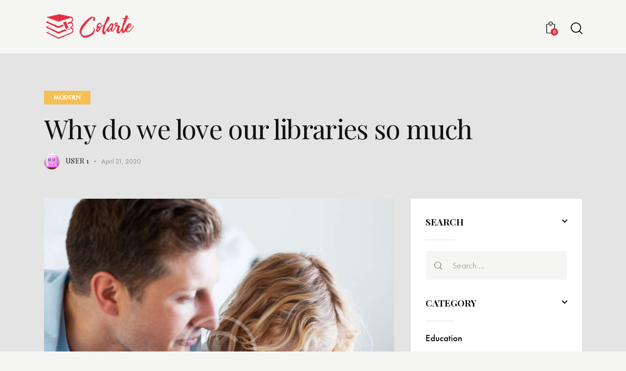

--- FILE ---
content_type: text/html; charset=UTF-8
request_url: https://www.colarte.com/why-do-we-love-our-gadgets-so-much/
body_size: 30982
content:
<!DOCTYPE html>
<html lang="en-US" class="no-js scheme_default">

<head><meta charset="UTF-8"><script>if(navigator.userAgent.match(/MSIE|Internet Explorer/i)||navigator.userAgent.match(/Trident\/7\..*?rv:11/i)){var href=document.location.href;if(!href.match(/[?&]nowprocket/)){if(href.indexOf("?")==-1){if(href.indexOf("#")==-1){document.location.href=href+"?nowprocket=1"}else{document.location.href=href.replace("#","?nowprocket=1#")}}else{if(href.indexOf("#")==-1){document.location.href=href+"&nowprocket=1"}else{document.location.href=href.replace("#","&nowprocket=1#")}}}}</script><script>(()=>{class RocketLazyLoadScripts{constructor(){this.v="2.0.3",this.userEvents=["keydown","keyup","mousedown","mouseup","mousemove","mouseover","mouseenter","mouseout","mouseleave","touchmove","touchstart","touchend","touchcancel","wheel","click","dblclick","input","visibilitychange"],this.attributeEvents=["onblur","onclick","oncontextmenu","ondblclick","onfocus","onmousedown","onmouseenter","onmouseleave","onmousemove","onmouseout","onmouseover","onmouseup","onmousewheel","onscroll","onsubmit"]}async t(){this.i(),this.o(),/iP(ad|hone)/.test(navigator.userAgent)&&this.h(),this.u(),this.l(this),this.m(),this.k(this),this.p(this),this._(),await Promise.all([this.R(),this.L()]),this.lastBreath=Date.now(),this.S(this),this.P(),this.D(),this.O(),this.M(),await this.C(this.delayedScripts.normal),await this.C(this.delayedScripts.defer),await this.C(this.delayedScripts.async),this.F("domReady"),await this.T(),await this.j(),await this.I(),this.F("windowLoad"),await this.A(),window.dispatchEvent(new Event("rocket-allScriptsLoaded")),this.everythingLoaded=!0,this.lastTouchEnd&&await new Promise((t=>setTimeout(t,500-Date.now()+this.lastTouchEnd))),this.H(),this.F("all"),this.U(),this.W()}i(){this.CSPIssue=sessionStorage.getItem("rocketCSPIssue"),document.addEventListener("securitypolicyviolation",(t=>{this.CSPIssue||"script-src-elem"!==t.violatedDirective||"data"!==t.blockedURI||(this.CSPIssue=!0,sessionStorage.setItem("rocketCSPIssue",!0))}),{isRocket:!0})}o(){window.addEventListener("pageshow",(t=>{this.persisted=t.persisted,this.realWindowLoadedFired=!0}),{isRocket:!0}),window.addEventListener("pagehide",(()=>{this.onFirstUserAction=null}),{isRocket:!0})}h(){let t;function e(e){t=e}window.addEventListener("touchstart",e,{isRocket:!0}),window.addEventListener("touchend",(function i(o){Math.abs(o.changedTouches[0].pageX-t.changedTouches[0].pageX)<10&&Math.abs(o.changedTouches[0].pageY-t.changedTouches[0].pageY)<10&&o.timeStamp-t.timeStamp<200&&(o.target.dispatchEvent(new PointerEvent("click",{target:o.target,bubbles:!0,cancelable:!0,detail:1})),event.preventDefault(),window.removeEventListener("touchstart",e,{isRocket:!0}),window.removeEventListener("touchend",i,{isRocket:!0}))}),{isRocket:!0})}q(t){this.userActionTriggered||("mousemove"!==t.type||this.firstMousemoveIgnored?"keyup"===t.type||"mouseover"===t.type||"mouseout"===t.type||(this.userActionTriggered=!0,this.onFirstUserAction&&this.onFirstUserAction()):this.firstMousemoveIgnored=!0),"click"===t.type&&t.preventDefault(),this.savedUserEvents.length>0&&(t.stopPropagation(),t.stopImmediatePropagation()),"touchstart"===this.lastEvent&&"touchend"===t.type&&(this.lastTouchEnd=Date.now()),"click"===t.type&&(this.lastTouchEnd=0),this.lastEvent=t.type,this.savedUserEvents.push(t)}u(){this.savedUserEvents=[],this.userEventHandler=this.q.bind(this),this.userEvents.forEach((t=>window.addEventListener(t,this.userEventHandler,{passive:!1,isRocket:!0})))}U(){this.userEvents.forEach((t=>window.removeEventListener(t,this.userEventHandler,{passive:!1,isRocket:!0}))),this.savedUserEvents.forEach((t=>{t.target.dispatchEvent(new window[t.constructor.name](t.type,t))}))}m(){this.eventsMutationObserver=new MutationObserver((t=>{const e="return false";for(const i of t){if("attributes"===i.type){const t=i.target.getAttribute(i.attributeName);t&&t!==e&&(i.target.setAttribute("data-rocket-"+i.attributeName,t),i.target["rocket"+i.attributeName]=new Function("event",t),i.target.setAttribute(i.attributeName,e))}"childList"===i.type&&i.addedNodes.forEach((t=>{if(t.nodeType===Node.ELEMENT_NODE)for(const i of t.attributes)this.attributeEvents.includes(i.name)&&i.value&&""!==i.value&&(t.setAttribute("data-rocket-"+i.name,i.value),t["rocket"+i.name]=new Function("event",i.value),t.setAttribute(i.name,e))}))}})),this.eventsMutationObserver.observe(document,{subtree:!0,childList:!0,attributeFilter:this.attributeEvents})}H(){this.eventsMutationObserver.disconnect(),this.attributeEvents.forEach((t=>{document.querySelectorAll("[data-rocket-"+t+"]").forEach((e=>{e.setAttribute(t,e.getAttribute("data-rocket-"+t)),e.removeAttribute("data-rocket-"+t)}))}))}k(t){Object.defineProperty(HTMLElement.prototype,"onclick",{get(){return this.rocketonclick||null},set(e){this.rocketonclick=e,this.setAttribute(t.everythingLoaded?"onclick":"data-rocket-onclick","this.rocketonclick(event)")}})}S(t){function e(e,i){let o=e[i];e[i]=null,Object.defineProperty(e,i,{get:()=>o,set(s){t.everythingLoaded?o=s:e["rocket"+i]=o=s}})}e(document,"onreadystatechange"),e(window,"onload"),e(window,"onpageshow");try{Object.defineProperty(document,"readyState",{get:()=>t.rocketReadyState,set(e){t.rocketReadyState=e},configurable:!0}),document.readyState="loading"}catch(t){console.log("WPRocket DJE readyState conflict, bypassing")}}l(t){this.originalAddEventListener=EventTarget.prototype.addEventListener,this.originalRemoveEventListener=EventTarget.prototype.removeEventListener,this.savedEventListeners=[],EventTarget.prototype.addEventListener=function(e,i,o){o&&o.isRocket||!t.B(e,this)&&!t.userEvents.includes(e)||t.B(e,this)&&!t.userActionTriggered||e.startsWith("rocket-")||t.everythingLoaded?t.originalAddEventListener.call(this,e,i,o):t.savedEventListeners.push({target:this,remove:!1,type:e,func:i,options:o})},EventTarget.prototype.removeEventListener=function(e,i,o){o&&o.isRocket||!t.B(e,this)&&!t.userEvents.includes(e)||t.B(e,this)&&!t.userActionTriggered||e.startsWith("rocket-")||t.everythingLoaded?t.originalRemoveEventListener.call(this,e,i,o):t.savedEventListeners.push({target:this,remove:!0,type:e,func:i,options:o})}}F(t){"all"===t&&(EventTarget.prototype.addEventListener=this.originalAddEventListener,EventTarget.prototype.removeEventListener=this.originalRemoveEventListener),this.savedEventListeners=this.savedEventListeners.filter((e=>{let i=e.type,o=e.target||window;return"domReady"===t&&"DOMContentLoaded"!==i&&"readystatechange"!==i||("windowLoad"===t&&"load"!==i&&"readystatechange"!==i&&"pageshow"!==i||(this.B(i,o)&&(i="rocket-"+i),e.remove?o.removeEventListener(i,e.func,e.options):o.addEventListener(i,e.func,e.options),!1))}))}p(t){let e;function i(e){return t.everythingLoaded?e:e.split(" ").map((t=>"load"===t||t.startsWith("load.")?"rocket-jquery-load":t)).join(" ")}function o(o){function s(e){const s=o.fn[e];o.fn[e]=o.fn.init.prototype[e]=function(){return this[0]===window&&t.userActionTriggered&&("string"==typeof arguments[0]||arguments[0]instanceof String?arguments[0]=i(arguments[0]):"object"==typeof arguments[0]&&Object.keys(arguments[0]).forEach((t=>{const e=arguments[0][t];delete arguments[0][t],arguments[0][i(t)]=e}))),s.apply(this,arguments),this}}if(o&&o.fn&&!t.allJQueries.includes(o)){const e={DOMContentLoaded:[],"rocket-DOMContentLoaded":[]};for(const t in e)document.addEventListener(t,(()=>{e[t].forEach((t=>t()))}),{isRocket:!0});o.fn.ready=o.fn.init.prototype.ready=function(i){function s(){parseInt(o.fn.jquery)>2?setTimeout((()=>i.bind(document)(o))):i.bind(document)(o)}return t.realDomReadyFired?!t.userActionTriggered||t.fauxDomReadyFired?s():e["rocket-DOMContentLoaded"].push(s):e.DOMContentLoaded.push(s),o([])},s("on"),s("one"),s("off"),t.allJQueries.push(o)}e=o}t.allJQueries=[],o(window.jQuery),Object.defineProperty(window,"jQuery",{get:()=>e,set(t){o(t)}})}P(){const t=new Map;document.write=document.writeln=function(e){const i=document.currentScript,o=document.createRange(),s=i.parentElement;let n=t.get(i);void 0===n&&(n=i.nextSibling,t.set(i,n));const c=document.createDocumentFragment();o.setStart(c,0),c.appendChild(o.createContextualFragment(e)),s.insertBefore(c,n)}}async R(){return new Promise((t=>{this.userActionTriggered?t():this.onFirstUserAction=t}))}async L(){return new Promise((t=>{document.addEventListener("DOMContentLoaded",(()=>{this.realDomReadyFired=!0,t()}),{isRocket:!0})}))}async I(){return this.realWindowLoadedFired?Promise.resolve():new Promise((t=>{window.addEventListener("load",t,{isRocket:!0})}))}M(){this.pendingScripts=[];this.scriptsMutationObserver=new MutationObserver((t=>{for(const e of t)e.addedNodes.forEach((t=>{"SCRIPT"!==t.tagName||t.noModule||t.isWPRocket||this.pendingScripts.push({script:t,promise:new Promise((e=>{const i=()=>{const i=this.pendingScripts.findIndex((e=>e.script===t));i>=0&&this.pendingScripts.splice(i,1),e()};t.addEventListener("load",i,{isRocket:!0}),t.addEventListener("error",i,{isRocket:!0}),setTimeout(i,1e3)}))})}))})),this.scriptsMutationObserver.observe(document,{childList:!0,subtree:!0})}async j(){await this.J(),this.pendingScripts.length?(await this.pendingScripts[0].promise,await this.j()):this.scriptsMutationObserver.disconnect()}D(){this.delayedScripts={normal:[],async:[],defer:[]},document.querySelectorAll("script[type$=rocketlazyloadscript]").forEach((t=>{t.hasAttribute("data-rocket-src")?t.hasAttribute("async")&&!1!==t.async?this.delayedScripts.async.push(t):t.hasAttribute("defer")&&!1!==t.defer||"module"===t.getAttribute("data-rocket-type")?this.delayedScripts.defer.push(t):this.delayedScripts.normal.push(t):this.delayedScripts.normal.push(t)}))}async _(){await this.L();let t=[];document.querySelectorAll("script[type$=rocketlazyloadscript][data-rocket-src]").forEach((e=>{let i=e.getAttribute("data-rocket-src");if(i&&!i.startsWith("data:")){i.startsWith("//")&&(i=location.protocol+i);try{const o=new URL(i).origin;o!==location.origin&&t.push({src:o,crossOrigin:e.crossOrigin||"module"===e.getAttribute("data-rocket-type")})}catch(t){}}})),t=[...new Map(t.map((t=>[JSON.stringify(t),t]))).values()],this.N(t,"preconnect")}async $(t){if(await this.G(),!0!==t.noModule||!("noModule"in HTMLScriptElement.prototype))return new Promise((e=>{let i;function o(){(i||t).setAttribute("data-rocket-status","executed"),e()}try{if(navigator.userAgent.includes("Firefox/")||""===navigator.vendor||this.CSPIssue)i=document.createElement("script"),[...t.attributes].forEach((t=>{let e=t.nodeName;"type"!==e&&("data-rocket-type"===e&&(e="type"),"data-rocket-src"===e&&(e="src"),i.setAttribute(e,t.nodeValue))})),t.text&&(i.text=t.text),t.nonce&&(i.nonce=t.nonce),i.hasAttribute("src")?(i.addEventListener("load",o,{isRocket:!0}),i.addEventListener("error",(()=>{i.setAttribute("data-rocket-status","failed-network"),e()}),{isRocket:!0}),setTimeout((()=>{i.isConnected||e()}),1)):(i.text=t.text,o()),i.isWPRocket=!0,t.parentNode.replaceChild(i,t);else{const i=t.getAttribute("data-rocket-type"),s=t.getAttribute("data-rocket-src");i?(t.type=i,t.removeAttribute("data-rocket-type")):t.removeAttribute("type"),t.addEventListener("load",o,{isRocket:!0}),t.addEventListener("error",(i=>{this.CSPIssue&&i.target.src.startsWith("data:")?(console.log("WPRocket: CSP fallback activated"),t.removeAttribute("src"),this.$(t).then(e)):(t.setAttribute("data-rocket-status","failed-network"),e())}),{isRocket:!0}),s?(t.fetchPriority="high",t.removeAttribute("data-rocket-src"),t.src=s):t.src="data:text/javascript;base64,"+window.btoa(unescape(encodeURIComponent(t.text)))}}catch(i){t.setAttribute("data-rocket-status","failed-transform"),e()}}));t.setAttribute("data-rocket-status","skipped")}async C(t){const e=t.shift();return e?(e.isConnected&&await this.$(e),this.C(t)):Promise.resolve()}O(){this.N([...this.delayedScripts.normal,...this.delayedScripts.defer,...this.delayedScripts.async],"preload")}N(t,e){this.trash=this.trash||[];let i=!0;var o=document.createDocumentFragment();t.forEach((t=>{const s=t.getAttribute&&t.getAttribute("data-rocket-src")||t.src;if(s&&!s.startsWith("data:")){const n=document.createElement("link");n.href=s,n.rel=e,"preconnect"!==e&&(n.as="script",n.fetchPriority=i?"high":"low"),t.getAttribute&&"module"===t.getAttribute("data-rocket-type")&&(n.crossOrigin=!0),t.crossOrigin&&(n.crossOrigin=t.crossOrigin),t.integrity&&(n.integrity=t.integrity),t.nonce&&(n.nonce=t.nonce),o.appendChild(n),this.trash.push(n),i=!1}})),document.head.appendChild(o)}W(){this.trash.forEach((t=>t.remove()))}async T(){try{document.readyState="interactive"}catch(t){}this.fauxDomReadyFired=!0;try{await this.G(),document.dispatchEvent(new Event("rocket-readystatechange")),await this.G(),document.rocketonreadystatechange&&document.rocketonreadystatechange(),await this.G(),document.dispatchEvent(new Event("rocket-DOMContentLoaded")),await this.G(),window.dispatchEvent(new Event("rocket-DOMContentLoaded"))}catch(t){console.error(t)}}async A(){try{document.readyState="complete"}catch(t){}try{await this.G(),document.dispatchEvent(new Event("rocket-readystatechange")),await this.G(),document.rocketonreadystatechange&&document.rocketonreadystatechange(),await this.G(),window.dispatchEvent(new Event("rocket-load")),await this.G(),window.rocketonload&&window.rocketonload(),await this.G(),this.allJQueries.forEach((t=>t(window).trigger("rocket-jquery-load"))),await this.G();const t=new Event("rocket-pageshow");t.persisted=this.persisted,window.dispatchEvent(t),await this.G(),window.rocketonpageshow&&window.rocketonpageshow({persisted:this.persisted})}catch(t){console.error(t)}}async G(){Date.now()-this.lastBreath>45&&(await this.J(),this.lastBreath=Date.now())}async J(){return document.hidden?new Promise((t=>setTimeout(t))):new Promise((t=>requestAnimationFrame(t)))}B(t,e){return e===document&&"readystatechange"===t||(e===document&&"DOMContentLoaded"===t||(e===window&&"DOMContentLoaded"===t||(e===window&&"load"===t||e===window&&"pageshow"===t)))}static run(){(new RocketLazyLoadScripts).t()}}RocketLazyLoadScripts.run()})();</script>
	
			
					<meta name="viewport" content="width=device-width, initial-scale=1">
		<meta name="format-detection" content="telephone=no">
		<link rel="profile" href="//gmpg.org/xfn/11">
					<link rel="pingback" href="https://www.colarte.com/xmlrpc.php">
			<meta name='robots' content='index, follow, max-image-preview:large, max-snippet:-1, max-video-preview:-1' />

	<!-- This site is optimized with the Yoast SEO plugin v26.7 - https://yoast.com/wordpress/plugins/seo/ -->
	<title>Why do we love our libraries so much - Colarte</title>
	<link rel="canonical" href="https://www.colarte.com/why-do-we-love-our-gadgets-so-much/" />
	<meta property="og:locale" content="en_US" />
	<meta property="og:type" content="article" />
	<meta property="og:title" content="Why do we love our libraries so much - Colarte" />
	<meta property="og:description" content="QProin faucibus nec mauris a sodales, sed elementum mi tincidunt. Sed eget viverra egestas nisi in consequat. Fusce sodales augue a accumsan. Cras sollicitudin, ipsum eget blandit pulvinar. Integer tincidunt.&hellip;" />
	<meta property="og:url" content="https://www.colarte.com/why-do-we-love-our-gadgets-so-much/" />
	<meta property="og:site_name" content="Colarte" />
	<meta property="article:published_time" content="2020-04-21T15:39:31+00:00" />
	<meta property="article:modified_time" content="2021-02-16T10:29:40+00:00" />
	<meta property="og:image" content="https://www.colarte.com/wp-content/uploads/2020/05/post17-copyright.jpg" />
	<meta property="og:image:width" content="1920" />
	<meta property="og:image:height" content="1700" />
	<meta property="og:image:type" content="image/jpeg" />
	<meta name="author" content="User 1" />
	<meta name="twitter:card" content="summary_large_image" />
	<meta name="twitter:label1" content="Written by" />
	<meta name="twitter:data1" content="User 1" />
	<meta name="twitter:label2" content="Est. reading time" />
	<meta name="twitter:data2" content="2 minutes" />
	<script type="application/ld+json" class="yoast-schema-graph">{"@context":"https://schema.org","@graph":[{"@type":"Article","@id":"https://www.colarte.com/why-do-we-love-our-gadgets-so-much/#article","isPartOf":{"@id":"https://www.colarte.com/why-do-we-love-our-gadgets-so-much/"},"author":{"name":"User 1","@id":"https://www.colarte.com/#/schema/person/cf5ce7ba486f450eae03648801f5d574"},"headline":"Why do we love our libraries so much","datePublished":"2020-04-21T15:39:31+00:00","dateModified":"2021-02-16T10:29:40+00:00","mainEntityOfPage":{"@id":"https://www.colarte.com/why-do-we-love-our-gadgets-so-much/"},"wordCount":446,"commentCount":0,"publisher":{"@id":"https://www.colarte.com/#organization"},"image":{"@id":"https://www.colarte.com/why-do-we-love-our-gadgets-so-much/#primaryimage"},"thumbnailUrl":"https://www.colarte.com/wp-content/uploads/2020/05/post17-copyright.jpg","keywords":["Modern","World"],"articleSection":["Modern"],"inLanguage":"en-US","potentialAction":[{"@type":"CommentAction","name":"Comment","target":["https://www.colarte.com/why-do-we-love-our-gadgets-so-much/#respond"]}]},{"@type":"WebPage","@id":"https://www.colarte.com/why-do-we-love-our-gadgets-so-much/","url":"https://www.colarte.com/why-do-we-love-our-gadgets-so-much/","name":"Why do we love our libraries so much - Colarte","isPartOf":{"@id":"https://www.colarte.com/#website"},"primaryImageOfPage":{"@id":"https://www.colarte.com/why-do-we-love-our-gadgets-so-much/#primaryimage"},"image":{"@id":"https://www.colarte.com/why-do-we-love-our-gadgets-so-much/#primaryimage"},"thumbnailUrl":"https://www.colarte.com/wp-content/uploads/2020/05/post17-copyright.jpg","datePublished":"2020-04-21T15:39:31+00:00","dateModified":"2021-02-16T10:29:40+00:00","breadcrumb":{"@id":"https://www.colarte.com/why-do-we-love-our-gadgets-so-much/#breadcrumb"},"inLanguage":"en-US","potentialAction":[{"@type":"ReadAction","target":["https://www.colarte.com/why-do-we-love-our-gadgets-so-much/"]}]},{"@type":"ImageObject","inLanguage":"en-US","@id":"https://www.colarte.com/why-do-we-love-our-gadgets-so-much/#primaryimage","url":"https://www.colarte.com/wp-content/uploads/2020/05/post17-copyright.jpg","contentUrl":"https://www.colarte.com/wp-content/uploads/2020/05/post17-copyright.jpg","width":1920,"height":1700},{"@type":"BreadcrumbList","@id":"https://www.colarte.com/why-do-we-love-our-gadgets-so-much/#breadcrumb","itemListElement":[{"@type":"ListItem","position":1,"name":"Home","item":"https://www.colarte.com/"},{"@type":"ListItem","position":2,"name":"Blog Standard","item":"https://www.colarte.com/?page_id=372"},{"@type":"ListItem","position":3,"name":"Why do we love our libraries so much"}]},{"@type":"WebSite","@id":"https://www.colarte.com/#website","url":"https://www.colarte.com/","name":"Colarte","description":"","publisher":{"@id":"https://www.colarte.com/#organization"},"potentialAction":[{"@type":"SearchAction","target":{"@type":"EntryPoint","urlTemplate":"https://www.colarte.com/?s={search_term_string}"},"query-input":{"@type":"PropertyValueSpecification","valueRequired":true,"valueName":"search_term_string"}}],"inLanguage":"en-US"},{"@type":"Organization","@id":"https://www.colarte.com/#organization","name":"Colarte","url":"https://www.colarte.com/","logo":{"@type":"ImageObject","inLanguage":"en-US","@id":"https://www.colarte.com/#/schema/logo/image/","url":"https://www.colarte.com/wp-content/uploads/2021/11/Colarte-logo-v1.png","contentUrl":"https://www.colarte.com/wp-content/uploads/2021/11/Colarte-logo-v1.png","width":339,"height":112,"caption":"Colarte"},"image":{"@id":"https://www.colarte.com/#/schema/logo/image/"}},{"@type":"Person","@id":"https://www.colarte.com/#/schema/person/cf5ce7ba486f450eae03648801f5d574","name":"User 1","image":{"@type":"ImageObject","inLanguage":"en-US","@id":"https://www.colarte.com/#/schema/person/image/","url":"https://secure.gravatar.com/avatar/bf78051547fdb8a6d9e9cda3f3d6de7649b3731ef00eda4c4669d4a63d48a3dd?s=96&d=wavatar&r=g","contentUrl":"https://secure.gravatar.com/avatar/bf78051547fdb8a6d9e9cda3f3d6de7649b3731ef00eda4c4669d4a63d48a3dd?s=96&d=wavatar&r=g","caption":"User 1"},"description":"Adipiscing elit, sed do eiusmod tempor incididunt ut labore et dolore magna aliqua ut enim ad minim elit.","url":"https://www.colarte.com/author/fname1/"}]}</script>
	<!-- / Yoast SEO plugin. -->


<link rel='dns-prefetch' href='//www.googletagmanager.com' />
<link rel='dns-prefetch' href='//use.typekit.net' />
<link rel='dns-prefetch' href='//fonts.googleapis.com' />
<link href='https://fonts.gstatic.com' crossorigin rel='preconnect' />
<link rel="alternate" type="application/rss+xml" title="Colarte &raquo; Feed" href="https://www.colarte.com/feed/" />
<link rel="alternate" type="application/rss+xml" title="Colarte &raquo; Comments Feed" href="https://www.colarte.com/comments/feed/" />
<link rel="alternate" type="application/rss+xml" title="Colarte &raquo; Why do we love our libraries so much Comments Feed" href="https://www.colarte.com/why-do-we-love-our-gadgets-so-much/feed/" />
<link rel="alternate" title="oEmbed (JSON)" type="application/json+oembed" href="https://www.colarte.com/wp-json/oembed/1.0/embed?url=https%3A%2F%2Fwww.colarte.com%2Fwhy-do-we-love-our-gadgets-so-much%2F" />
<link rel="alternate" title="oEmbed (XML)" type="text/xml+oembed" href="https://www.colarte.com/wp-json/oembed/1.0/embed?url=https%3A%2F%2Fwww.colarte.com%2Fwhy-do-we-love-our-gadgets-so-much%2F&#038;format=xml" />
			<meta property="og:type" content="article" />
			<meta property="og:url" content="https://www.colarte.com/why-do-we-love-our-gadgets-so-much/" />
			<meta property="og:title" content="Why do we love our libraries so much" />
			<meta property="og:description" content="
QProin faucibus nec mauris a sodales, sed elementum mi tincidunt. Sed eget viverra egestas nisi in consequat. Fusce sodales augue a accumsan. Cras sollicitudin, ipsum eget blandit pulvinar. Integer tincidunt. Cras dapibus. Vivamus elementum semper nisi. Aenean vulputate eleifend tellus. Aenean leo ligula, porttitor eu, consequat vitae, eleifend ac, enim.



Sed ut perspiciatis, unde omnis" />  
							<meta property="og:image" content="https://www.colarte.com/wp-content/uploads/2020/05/post17-copyright.jpg"/>
				<style id='wp-img-auto-sizes-contain-inline-css' type='text/css'>
img:is([sizes=auto i],[sizes^="auto," i]){contain-intrinsic-size:3000px 1500px}
/*# sourceURL=wp-img-auto-sizes-contain-inline-css */
</style>
<link data-minify="1" property="stylesheet" rel='stylesheet' id='trx_addons-icons-css' href='https://www.colarte.com/wp-content/cache/min/1/wp-content/plugins/trx_addons/css/font-icons/css/trx_addons_icons.css?ver=1741692118' type='text/css' media='all' />
<link data-minify="1" property="stylesheet" rel='stylesheet' id='booklovers-font-futura-pt-css' href='https://www.colarte.com/wp-content/cache/min/1/cww5fjd.css?ver=1741692118' type='text/css' media='all' />
<link property="stylesheet" rel='stylesheet' id='booklovers-font-google_fonts-css' href='https://fonts.googleapis.com/css2?family=Playfair+Display:ital,wght@0,400;0,500;0,600;0,700;0,800;0,900;1,400;1,500;1,600;1,700;1,800;1,900&#038;subset=latin,latin-ext&#038;display=swap' type='text/css' media='all' />
<link data-minify="1" property="stylesheet" rel='stylesheet' id='booklovers-fontello-css' href='https://www.colarte.com/wp-content/cache/min/1/wp-content/themes/booklovers/skins/default/css/font-icons/css/fontello.css?ver=1741692118' type='text/css' media='all' />
<style id='wp-emoji-styles-inline-css' type='text/css'>

	img.wp-smiley, img.emoji {
		display: inline !important;
		border: none !important;
		box-shadow: none !important;
		height: 1em !important;
		width: 1em !important;
		margin: 0 0.07em !important;
		vertical-align: -0.1em !important;
		background: none !important;
		padding: 0 !important;
	}
/*# sourceURL=wp-emoji-styles-inline-css */
</style>
<link property="stylesheet" rel='stylesheet' id='wp-block-library-css' href='https://www.colarte.com/wp-includes/css/dist/block-library/style.min.css?ver=6.9' type='text/css' media='all' />
<style id='classic-theme-styles-inline-css' type='text/css'>
/*! This file is auto-generated */
.wp-block-button__link{color:#fff;background-color:#32373c;border-radius:9999px;box-shadow:none;text-decoration:none;padding:calc(.667em + 2px) calc(1.333em + 2px);font-size:1.125em}.wp-block-file__button{background:#32373c;color:#fff;text-decoration:none}
/*# sourceURL=/wp-includes/css/classic-themes.min.css */
</style>
<style id='global-styles-inline-css' type='text/css'>
:root{--wp--preset--aspect-ratio--square: 1;--wp--preset--aspect-ratio--4-3: 4/3;--wp--preset--aspect-ratio--3-4: 3/4;--wp--preset--aspect-ratio--3-2: 3/2;--wp--preset--aspect-ratio--2-3: 2/3;--wp--preset--aspect-ratio--16-9: 16/9;--wp--preset--aspect-ratio--9-16: 9/16;--wp--preset--color--black: #000000;--wp--preset--color--cyan-bluish-gray: #abb8c3;--wp--preset--color--white: #ffffff;--wp--preset--color--pale-pink: #f78da7;--wp--preset--color--vivid-red: #cf2e2e;--wp--preset--color--luminous-vivid-orange: #ff6900;--wp--preset--color--luminous-vivid-amber: #fcb900;--wp--preset--color--light-green-cyan: #7bdcb5;--wp--preset--color--vivid-green-cyan: #00d084;--wp--preset--color--pale-cyan-blue: #8ed1fc;--wp--preset--color--vivid-cyan-blue: #0693e3;--wp--preset--color--vivid-purple: #9b51e0;--wp--preset--color--bg-color: #f5f5f4;--wp--preset--color--bd-color: #dedede;--wp--preset--color--text-dark: #121212;--wp--preset--color--text-light: #8c8d93;--wp--preset--color--text-link: #de3241;--wp--preset--color--text-hover: #d02735;--wp--preset--color--text-link-2: #f5bf56;--wp--preset--color--text-hover-2: #eab348;--wp--preset--color--text-link-3: #53877a;--wp--preset--color--text-hover-3: #417467;--wp--preset--gradient--vivid-cyan-blue-to-vivid-purple: linear-gradient(135deg,rgb(6,147,227) 0%,rgb(155,81,224) 100%);--wp--preset--gradient--light-green-cyan-to-vivid-green-cyan: linear-gradient(135deg,rgb(122,220,180) 0%,rgb(0,208,130) 100%);--wp--preset--gradient--luminous-vivid-amber-to-luminous-vivid-orange: linear-gradient(135deg,rgb(252,185,0) 0%,rgb(255,105,0) 100%);--wp--preset--gradient--luminous-vivid-orange-to-vivid-red: linear-gradient(135deg,rgb(255,105,0) 0%,rgb(207,46,46) 100%);--wp--preset--gradient--very-light-gray-to-cyan-bluish-gray: linear-gradient(135deg,rgb(238,238,238) 0%,rgb(169,184,195) 100%);--wp--preset--gradient--cool-to-warm-spectrum: linear-gradient(135deg,rgb(74,234,220) 0%,rgb(151,120,209) 20%,rgb(207,42,186) 40%,rgb(238,44,130) 60%,rgb(251,105,98) 80%,rgb(254,248,76) 100%);--wp--preset--gradient--blush-light-purple: linear-gradient(135deg,rgb(255,206,236) 0%,rgb(152,150,240) 100%);--wp--preset--gradient--blush-bordeaux: linear-gradient(135deg,rgb(254,205,165) 0%,rgb(254,45,45) 50%,rgb(107,0,62) 100%);--wp--preset--gradient--luminous-dusk: linear-gradient(135deg,rgb(255,203,112) 0%,rgb(199,81,192) 50%,rgb(65,88,208) 100%);--wp--preset--gradient--pale-ocean: linear-gradient(135deg,rgb(255,245,203) 0%,rgb(182,227,212) 50%,rgb(51,167,181) 100%);--wp--preset--gradient--electric-grass: linear-gradient(135deg,rgb(202,248,128) 0%,rgb(113,206,126) 100%);--wp--preset--gradient--midnight: linear-gradient(135deg,rgb(2,3,129) 0%,rgb(40,116,252) 100%);--wp--preset--font-size--small: 13px;--wp--preset--font-size--medium: 20px;--wp--preset--font-size--large: 36px;--wp--preset--font-size--x-large: 42px;--wp--preset--spacing--20: 0.44rem;--wp--preset--spacing--30: 0.67rem;--wp--preset--spacing--40: 1rem;--wp--preset--spacing--50: 1.5rem;--wp--preset--spacing--60: 2.25rem;--wp--preset--spacing--70: 3.38rem;--wp--preset--spacing--80: 5.06rem;--wp--preset--shadow--natural: 6px 6px 9px rgba(0, 0, 0, 0.2);--wp--preset--shadow--deep: 12px 12px 50px rgba(0, 0, 0, 0.4);--wp--preset--shadow--sharp: 6px 6px 0px rgba(0, 0, 0, 0.2);--wp--preset--shadow--outlined: 6px 6px 0px -3px rgb(255, 255, 255), 6px 6px rgb(0, 0, 0);--wp--preset--shadow--crisp: 6px 6px 0px rgb(0, 0, 0);}:where(.is-layout-flex){gap: 0.5em;}:where(.is-layout-grid){gap: 0.5em;}body .is-layout-flex{display: flex;}.is-layout-flex{flex-wrap: wrap;align-items: center;}.is-layout-flex > :is(*, div){margin: 0;}body .is-layout-grid{display: grid;}.is-layout-grid > :is(*, div){margin: 0;}:where(.wp-block-columns.is-layout-flex){gap: 2em;}:where(.wp-block-columns.is-layout-grid){gap: 2em;}:where(.wp-block-post-template.is-layout-flex){gap: 1.25em;}:where(.wp-block-post-template.is-layout-grid){gap: 1.25em;}.has-black-color{color: var(--wp--preset--color--black) !important;}.has-cyan-bluish-gray-color{color: var(--wp--preset--color--cyan-bluish-gray) !important;}.has-white-color{color: var(--wp--preset--color--white) !important;}.has-pale-pink-color{color: var(--wp--preset--color--pale-pink) !important;}.has-vivid-red-color{color: var(--wp--preset--color--vivid-red) !important;}.has-luminous-vivid-orange-color{color: var(--wp--preset--color--luminous-vivid-orange) !important;}.has-luminous-vivid-amber-color{color: var(--wp--preset--color--luminous-vivid-amber) !important;}.has-light-green-cyan-color{color: var(--wp--preset--color--light-green-cyan) !important;}.has-vivid-green-cyan-color{color: var(--wp--preset--color--vivid-green-cyan) !important;}.has-pale-cyan-blue-color{color: var(--wp--preset--color--pale-cyan-blue) !important;}.has-vivid-cyan-blue-color{color: var(--wp--preset--color--vivid-cyan-blue) !important;}.has-vivid-purple-color{color: var(--wp--preset--color--vivid-purple) !important;}.has-black-background-color{background-color: var(--wp--preset--color--black) !important;}.has-cyan-bluish-gray-background-color{background-color: var(--wp--preset--color--cyan-bluish-gray) !important;}.has-white-background-color{background-color: var(--wp--preset--color--white) !important;}.has-pale-pink-background-color{background-color: var(--wp--preset--color--pale-pink) !important;}.has-vivid-red-background-color{background-color: var(--wp--preset--color--vivid-red) !important;}.has-luminous-vivid-orange-background-color{background-color: var(--wp--preset--color--luminous-vivid-orange) !important;}.has-luminous-vivid-amber-background-color{background-color: var(--wp--preset--color--luminous-vivid-amber) !important;}.has-light-green-cyan-background-color{background-color: var(--wp--preset--color--light-green-cyan) !important;}.has-vivid-green-cyan-background-color{background-color: var(--wp--preset--color--vivid-green-cyan) !important;}.has-pale-cyan-blue-background-color{background-color: var(--wp--preset--color--pale-cyan-blue) !important;}.has-vivid-cyan-blue-background-color{background-color: var(--wp--preset--color--vivid-cyan-blue) !important;}.has-vivid-purple-background-color{background-color: var(--wp--preset--color--vivid-purple) !important;}.has-black-border-color{border-color: var(--wp--preset--color--black) !important;}.has-cyan-bluish-gray-border-color{border-color: var(--wp--preset--color--cyan-bluish-gray) !important;}.has-white-border-color{border-color: var(--wp--preset--color--white) !important;}.has-pale-pink-border-color{border-color: var(--wp--preset--color--pale-pink) !important;}.has-vivid-red-border-color{border-color: var(--wp--preset--color--vivid-red) !important;}.has-luminous-vivid-orange-border-color{border-color: var(--wp--preset--color--luminous-vivid-orange) !important;}.has-luminous-vivid-amber-border-color{border-color: var(--wp--preset--color--luminous-vivid-amber) !important;}.has-light-green-cyan-border-color{border-color: var(--wp--preset--color--light-green-cyan) !important;}.has-vivid-green-cyan-border-color{border-color: var(--wp--preset--color--vivid-green-cyan) !important;}.has-pale-cyan-blue-border-color{border-color: var(--wp--preset--color--pale-cyan-blue) !important;}.has-vivid-cyan-blue-border-color{border-color: var(--wp--preset--color--vivid-cyan-blue) !important;}.has-vivid-purple-border-color{border-color: var(--wp--preset--color--vivid-purple) !important;}.has-vivid-cyan-blue-to-vivid-purple-gradient-background{background: var(--wp--preset--gradient--vivid-cyan-blue-to-vivid-purple) !important;}.has-light-green-cyan-to-vivid-green-cyan-gradient-background{background: var(--wp--preset--gradient--light-green-cyan-to-vivid-green-cyan) !important;}.has-luminous-vivid-amber-to-luminous-vivid-orange-gradient-background{background: var(--wp--preset--gradient--luminous-vivid-amber-to-luminous-vivid-orange) !important;}.has-luminous-vivid-orange-to-vivid-red-gradient-background{background: var(--wp--preset--gradient--luminous-vivid-orange-to-vivid-red) !important;}.has-very-light-gray-to-cyan-bluish-gray-gradient-background{background: var(--wp--preset--gradient--very-light-gray-to-cyan-bluish-gray) !important;}.has-cool-to-warm-spectrum-gradient-background{background: var(--wp--preset--gradient--cool-to-warm-spectrum) !important;}.has-blush-light-purple-gradient-background{background: var(--wp--preset--gradient--blush-light-purple) !important;}.has-blush-bordeaux-gradient-background{background: var(--wp--preset--gradient--blush-bordeaux) !important;}.has-luminous-dusk-gradient-background{background: var(--wp--preset--gradient--luminous-dusk) !important;}.has-pale-ocean-gradient-background{background: var(--wp--preset--gradient--pale-ocean) !important;}.has-electric-grass-gradient-background{background: var(--wp--preset--gradient--electric-grass) !important;}.has-midnight-gradient-background{background: var(--wp--preset--gradient--midnight) !important;}.has-small-font-size{font-size: var(--wp--preset--font-size--small) !important;}.has-medium-font-size{font-size: var(--wp--preset--font-size--medium) !important;}.has-large-font-size{font-size: var(--wp--preset--font-size--large) !important;}.has-x-large-font-size{font-size: var(--wp--preset--font-size--x-large) !important;}
:where(.wp-block-post-template.is-layout-flex){gap: 1.25em;}:where(.wp-block-post-template.is-layout-grid){gap: 1.25em;}
:where(.wp-block-term-template.is-layout-flex){gap: 1.25em;}:where(.wp-block-term-template.is-layout-grid){gap: 1.25em;}
:where(.wp-block-columns.is-layout-flex){gap: 2em;}:where(.wp-block-columns.is-layout-grid){gap: 2em;}
:root :where(.wp-block-pullquote){font-size: 1.5em;line-height: 1.6;}
/*# sourceURL=global-styles-inline-css */
</style>
<link property="stylesheet" rel='stylesheet' id='magnific-popup-css' href='https://www.colarte.com/wp-content/plugins/trx_addons/js/magnific/magnific-popup.min.css' type='text/css' media='all' />
<link data-minify="1" property="stylesheet" rel='stylesheet' id='woocommerce-layout-css' href='https://www.colarte.com/wp-content/cache/min/1/wp-content/plugins/woocommerce/assets/css/woocommerce-layout.css?ver=1741692118' type='text/css' media='all' />
<link data-minify="1" property="stylesheet" rel='stylesheet' id='woocommerce-smallscreen-css' href='https://www.colarte.com/wp-content/cache/min/1/wp-content/plugins/woocommerce/assets/css/woocommerce-smallscreen.css?ver=1741692118' type='text/css' media='only screen and (max-width: 768px)' />
<link data-minify="1" property="stylesheet" rel='stylesheet' id='woocommerce-general-css' href='https://www.colarte.com/wp-content/cache/min/1/wp-content/plugins/woocommerce/assets/css/woocommerce.css?ver=1741692118' type='text/css' media='all' />
<style id='woocommerce-inline-inline-css' type='text/css'>
.woocommerce form .form-row .required { visibility: visible; }
/*# sourceURL=woocommerce-inline-inline-css */
</style>
<link data-minify="1" property="stylesheet" rel='stylesheet' id='c4wp-public-css' href='https://www.colarte.com/wp-content/cache/min/1/wp-content/plugins/wp-captcha/assets/css/c4wp-public.css?ver=1741692118' type='text/css' media='all' />
<link data-minify="1" property="stylesheet" rel='stylesheet' id='dflip-style-css' href='https://www.colarte.com/wp-content/cache/min/1/wp-content/plugins/3d-flipbook-dflip-lite/assets/css/dflip.min.css?ver=1741692118' type='text/css' media='all' />
<link data-minify="1" property="stylesheet" rel='stylesheet' id='trx_addons-css' href='https://www.colarte.com/wp-content/cache/min/1/wp-content/plugins/trx_addons/css/__styles.css?ver=1741692118' type='text/css' media='all' />
<link data-minify="1" property="stylesheet" rel='stylesheet' id='trx_addons-widget_contacts-css' href='https://www.colarte.com/wp-content/cache/min/1/wp-content/plugins/trx_addons/components/widgets/contacts/contacts.css?ver=1741692118' type='text/css' media='all' />
<link data-minify="1" property="stylesheet" rel='stylesheet' id='trx_addons-woocommerce-css' href='https://www.colarte.com/wp-content/cache/min/1/wp-content/plugins/trx_addons/components/api/woocommerce/woocommerce.css?ver=1741692118' type='text/css' media='all' />
<link property="stylesheet" rel='stylesheet' id='trx_addons-woocommerce-responsive-css' href='https://www.colarte.com/wp-content/plugins/trx_addons/components/api/woocommerce/woocommerce.responsive.css' type='text/css' media='(max-width:767px)' />
<link data-minify="1" property="stylesheet" rel='stylesheet' id='trx_addons-sc_content-css' href='https://www.colarte.com/wp-content/cache/min/1/wp-content/plugins/trx_addons/components/shortcodes/content/content.css?ver=1741692118' type='text/css' media='all' />
<link property="stylesheet" rel='stylesheet' id='trx_addons-sc_content-responsive-css' href='https://www.colarte.com/wp-content/plugins/trx_addons/components/shortcodes/content/content.responsive.css' type='text/css' media='(max-width:1439px)' />
<link data-minify="1" property="stylesheet" rel='stylesheet' id='trx_addons-sc_icons-css' href='https://www.colarte.com/wp-content/cache/min/1/wp-content/plugins/trx_addons/components/shortcodes/icons/icons.css?ver=1741692118' type='text/css' media='all' />
<link property="stylesheet" rel='stylesheet' id='trx_addons-sc_icons-responsive-css' href='https://www.colarte.com/wp-content/plugins/trx_addons/components/shortcodes/icons/icons.responsive.css' type='text/css' media='(max-width:1279px)' />
<link data-minify="1" property="stylesheet" rel='stylesheet' id='trx_addons-animations-css' href='https://www.colarte.com/wp-content/cache/min/1/wp-content/plugins/trx_addons/css/trx_addons.animations.css?ver=1741692118' type='text/css' media='all' />
<link data-minify="1" property="stylesheet" rel='stylesheet' id='elementor-icons-css' href='https://www.colarte.com/wp-content/cache/min/1/wp-content/plugins/elementor/assets/lib/eicons/css/elementor-icons.min.css?ver=1741692118' type='text/css' media='all' />
<link property="stylesheet" rel='stylesheet' id='elementor-frontend-css' href='https://www.colarte.com/wp-content/plugins/elementor/assets/css/frontend.min.css?ver=3.34.1' type='text/css' media='all' />
<style id='elementor-frontend-inline-css' type='text/css'>
.elementor-kit-19026{--e-global-color-primary:#6EC1E4;--e-global-color-secondary:#54595F;--e-global-color-text:#7A7A7A;--e-global-color-accent:#61CE70;--e-global-typography-primary-font-family:"Roboto";--e-global-typography-primary-font-weight:600;--e-global-typography-secondary-font-family:"Roboto Slab";--e-global-typography-secondary-font-weight:400;--e-global-typography-text-font-family:"Roboto";--e-global-typography-text-font-weight:400;--e-global-typography-accent-font-family:"Roboto";--e-global-typography-accent-font-weight:500;}.elementor-section.elementor-section-boxed > .elementor-container{max-width:1320px;}.e-con{--container-max-width:1320px;}.elementor-widget:not(:last-child){margin-block-end:20px;}.elementor-element{--widgets-spacing:20px 20px;--widgets-spacing-row:20px;--widgets-spacing-column:20px;}{}h1.entry-title{display:var(--page-title-display);}@media(max-width:1024px){.elementor-section.elementor-section-boxed > .elementor-container{max-width:1024px;}.e-con{--container-max-width:1024px;}}@media(max-width:767px){.elementor-section.elementor-section-boxed > .elementor-container{max-width:767px;}.e-con{--container-max-width:767px;}}
/*# sourceURL=elementor-frontend-inline-css */
</style>
<link data-minify="1" property="stylesheet" rel='stylesheet' id='elementor-gf-local-roboto-css' href='https://www.colarte.com/wp-content/cache/min/1/wp-content/uploads/elementor/google-fonts/css/roboto.css?ver=1747749597' type='text/css' media='all' />
<link data-minify="1" property="stylesheet" rel='stylesheet' id='elementor-gf-local-robotoslab-css' href='https://www.colarte.com/wp-content/cache/min/1/wp-content/uploads/elementor/google-fonts/css/robotoslab.css?ver=1747749597' type='text/css' media='all' />
<link data-minify="1" property="stylesheet" rel='stylesheet' id='booklovers-style-css' href='https://www.colarte.com/wp-content/cache/min/1/wp-content/themes/booklovers/style.css?ver=1741692118' type='text/css' media='all' />
<link property="stylesheet" rel='stylesheet' id='mediaelement-css' href='https://www.colarte.com/wp-includes/js/mediaelement/mediaelementplayer-legacy.min.css?ver=4.2.17' type='text/css' media='all' />
<link property="stylesheet" rel='stylesheet' id='wp-mediaelement-css' href='https://www.colarte.com/wp-includes/js/mediaelement/wp-mediaelement.min.css?ver=6.9' type='text/css' media='all' />
<link data-minify="1" property="stylesheet" rel='stylesheet' id='booklovers-skin-default-css' href='https://www.colarte.com/wp-content/cache/min/1/wp-content/themes/booklovers/skins/default/css/style.css?ver=1741692118' type='text/css' media='all' />
<link data-minify="1" property="stylesheet" rel='stylesheet' id='booklovers-plugins-css' href='https://www.colarte.com/wp-content/cache/min/1/wp-content/themes/booklovers/skins/default/css/__plugins.css?ver=1741692118' type='text/css' media='all' />
<link data-minify="1" property="stylesheet" rel='stylesheet' id='booklovers-custom-css' href='https://www.colarte.com/wp-content/cache/min/1/wp-content/themes/booklovers/skins/default/css/__custom.css?ver=1741692118' type='text/css' media='all' />
<link data-minify="1" property="stylesheet" rel='stylesheet' id='booklovers-woocommerce-css' href='https://www.colarte.com/wp-content/cache/min/1/wp-content/themes/booklovers/skins/default/plugins/woocommerce/woocommerce.css?ver=1741692118' type='text/css' media='all' />
<link property="stylesheet" rel='stylesheet' id='booklovers-woocommerce-responsive-css' href='https://www.colarte.com/wp-content/themes/booklovers/skins/default/plugins/woocommerce/woocommerce-responsive.css' type='text/css' media='(max-width:1679px)' />
<link property="stylesheet" rel='stylesheet' id='trx_addons-responsive-css' href='https://www.colarte.com/wp-content/plugins/trx_addons/css/__responsive.css' type='text/css' media='(max-width:1439px)' />
<link property="stylesheet" rel='stylesheet' id='booklovers-responsive-css' href='https://www.colarte.com/wp-content/themes/booklovers/skins/default/css/__responsive.css' type='text/css' media='(max-width:1679px)' />
<style id='rocket-lazyload-inline-css' type='text/css'>
.rll-youtube-player{position:relative;padding-bottom:56.23%;height:0;overflow:hidden;max-width:100%;}.rll-youtube-player:focus-within{outline: 2px solid currentColor;outline-offset: 5px;}.rll-youtube-player iframe{position:absolute;top:0;left:0;width:100%;height:100%;z-index:100;background:0 0}.rll-youtube-player img{bottom:0;display:block;left:0;margin:auto;max-width:100%;width:100%;position:absolute;right:0;top:0;border:none;height:auto;-webkit-transition:.4s all;-moz-transition:.4s all;transition:.4s all}.rll-youtube-player img:hover{-webkit-filter:brightness(75%)}.rll-youtube-player .play{height:100%;width:100%;left:0;top:0;position:absolute;background:url(https://www.colarte.com/wp-content/plugins/wp-rocket/assets/img/youtube.png) no-repeat center;background-color: transparent !important;cursor:pointer;border:none;}
/*# sourceURL=rocket-lazyload-inline-css */
</style>
<script type="rocketlazyloadscript" data-rocket-type="text/javascript" data-rocket-src="https://www.colarte.com/wp-includes/js/jquery/jquery.min.js?ver=3.7.1" id="jquery-core-js" data-rocket-defer defer></script>
<script type="rocketlazyloadscript" data-rocket-type="text/javascript" data-rocket-src="https://www.colarte.com/wp-includes/js/jquery/jquery-migrate.min.js?ver=3.4.1" id="jquery-migrate-js" data-rocket-defer defer></script>
<link rel="https://api.w.org/" href="https://www.colarte.com/wp-json/" /><link rel="alternate" title="JSON" type="application/json" href="https://www.colarte.com/wp-json/wp/v2/posts/272" /><link rel="EditURI" type="application/rsd+xml" title="RSD" href="https://www.colarte.com/xmlrpc.php?rsd" />
<meta name="generator" content="WordPress 6.9" />
<meta name="generator" content="WooCommerce 10.4.3" />
<link rel='shortlink' href='https://www.colarte.com/?p=272' />
	<noscript><style>.woocommerce-product-gallery{ opacity: 1 !important; }</style></noscript>
	<meta name="generator" content="Elementor 3.34.1; features: additional_custom_breakpoints; settings: css_print_method-internal, google_font-enabled, font_display-auto">
			<style>
				.e-con.e-parent:nth-of-type(n+4):not(.e-lazyloaded):not(.e-no-lazyload),
				.e-con.e-parent:nth-of-type(n+4):not(.e-lazyloaded):not(.e-no-lazyload) * {
					background-image: none !important;
				}
				@media screen and (max-height: 1024px) {
					.e-con.e-parent:nth-of-type(n+3):not(.e-lazyloaded):not(.e-no-lazyload),
					.e-con.e-parent:nth-of-type(n+3):not(.e-lazyloaded):not(.e-no-lazyload) * {
						background-image: none !important;
					}
				}
				@media screen and (max-height: 640px) {
					.e-con.e-parent:nth-of-type(n+2):not(.e-lazyloaded):not(.e-no-lazyload),
					.e-con.e-parent:nth-of-type(n+2):not(.e-lazyloaded):not(.e-no-lazyload) * {
						background-image: none !important;
					}
				}
			</style>
			<link rel="icon" href="https://www.colarte.com/wp-content/uploads/2021/03/cropped-favicon-1-120x120.png" sizes="32x32" />
<link rel="icon" href="https://www.colarte.com/wp-content/uploads/2021/03/cropped-favicon-1-300x300.png" sizes="192x192" />
<link rel="apple-touch-icon" href="https://www.colarte.com/wp-content/uploads/2021/03/cropped-favicon-1-300x300.png" />
<meta name="msapplication-TileImage" content="https://www.colarte.com/wp-content/uploads/2021/03/cropped-favicon-1-300x300.png" />
		<style type="text/css" id="wp-custom-css">
			.page_content_wrap {
    background-color: #e4e4e4;		</style>
		
<style id="rocket-lazyload-nojs-css">.rll-youtube-player, [data-lazy-src]{display:none !important;}</style>
<style id="elementor-post-17425">.elementor-17425 .elementor-element.elementor-element-1616bc2:not(.elementor-motion-effects-element-type-background), .elementor-17425 .elementor-element.elementor-element-1616bc2 > .elementor-motion-effects-container > .elementor-motion-effects-layer{background-color:#F5F5F4;}.elementor-17425 .elementor-element.elementor-element-1616bc2{transition:background 0.3s, border 0.3s, border-radius 0.3s, box-shadow 0.3s;}.elementor-17425 .elementor-element.elementor-element-1616bc2 > .elementor-background-overlay{transition:background 0.3s, border-radius 0.3s, opacity 0.3s;}.elementor-17425 .elementor-element.elementor-element-e1ef5de > .elementor-element-populated.elementor-column-wrap{padding:0px 0px 0px 0px;}.elementor-17425 .elementor-element.elementor-element-e1ef5de > .elementor-element-populated.elementor-widget-wrap{padding:0px 0px 0px 0px;}.elementor-17425 .elementor-element.elementor-element-f0dd26f{--spacer-size:50px;}.elementor-17425 .elementor-element.elementor-element-f669729 > .elementor-widget-container{margin:-4px 0px 0px 0px;}.elementor-17425 .elementor-element.elementor-element-f669729 .logo_image{max-height:55px;}.elementor-17425 .elementor-element.elementor-element-d362389{--spacer-size:70px;}@media(max-width:1024px) and (min-width:768px){.elementor-17425 .elementor-element.elementor-element-6cab24f{width:20%;}.elementor-17425 .elementor-element.elementor-element-9998c01{width:35%;}.elementor-17425 .elementor-element.elementor-element-2addef6{width:16%;}.elementor-17425 .elementor-element.elementor-element-96b6e20{width:29%;}}@media(max-width:1024px){.elementor-17425 .elementor-element.elementor-element-f669729 > .elementor-widget-container{margin:0px 0px 35px 0px;}.elementor-17425 .elementor-element.elementor-element-d362389{--spacer-size:40px;}}@media(max-width:767px){.elementor-17425 .elementor-element.elementor-element-9998c01 > .elementor-element-populated{margin:0px 0px 0px 0px;--e-column-margin-right:0px;--e-column-margin-left:0px;}.elementor-17425 .elementor-element.elementor-element-2addef6 > .elementor-element-populated{margin:35px 0px 0px 0px;--e-column-margin-right:0px;--e-column-margin-left:0px;}.elementor-17425 .elementor-element.elementor-element-96b6e20 > .elementor-element-populated{margin:35px 0px 0px 0px;--e-column-margin-right:0px;--e-column-margin-left:0px;}}</style>
<style>.elementor-17425 .elementor-element.elementor-element-1616bc2:not(.elementor-motion-effects-element-type-background), .elementor-17425 .elementor-element.elementor-element-1616bc2 > .elementor-motion-effects-container > .elementor-motion-effects-layer{background-color:#F5F5F4;}.elementor-17425 .elementor-element.elementor-element-1616bc2{transition:background 0.3s, border 0.3s, border-radius 0.3s, box-shadow 0.3s;}.elementor-17425 .elementor-element.elementor-element-1616bc2 > .elementor-background-overlay{transition:background 0.3s, border-radius 0.3s, opacity 0.3s;}.elementor-17425 .elementor-element.elementor-element-e1ef5de > .elementor-element-populated.elementor-column-wrap{padding:0px 0px 0px 0px;}.elementor-17425 .elementor-element.elementor-element-e1ef5de > .elementor-element-populated.elementor-widget-wrap{padding:0px 0px 0px 0px;}.elementor-17425 .elementor-element.elementor-element-f0dd26f{--spacer-size:50px;}.elementor-17425 .elementor-element.elementor-element-f669729 > .elementor-widget-container{margin:-4px 0px 0px 0px;}.elementor-17425 .elementor-element.elementor-element-f669729 .logo_image{max-height:55px;}.elementor-17425 .elementor-element.elementor-element-d362389{--spacer-size:70px;}@media(max-width:1024px) and (min-width:768px){.elementor-17425 .elementor-element.elementor-element-6cab24f{width:20%;}.elementor-17425 .elementor-element.elementor-element-9998c01{width:35%;}.elementor-17425 .elementor-element.elementor-element-2addef6{width:16%;}.elementor-17425 .elementor-element.elementor-element-96b6e20{width:29%;}}@media(max-width:1024px){.elementor-17425 .elementor-element.elementor-element-f669729 > .elementor-widget-container{margin:0px 0px 35px 0px;}.elementor-17425 .elementor-element.elementor-element-d362389{--spacer-size:40px;}}@media(max-width:767px){.elementor-17425 .elementor-element.elementor-element-9998c01 > .elementor-element-populated{margin:0px 0px 0px 0px;--e-column-margin-right:0px;--e-column-margin-left:0px;}.elementor-17425 .elementor-element.elementor-element-2addef6 > .elementor-element-populated{margin:35px 0px 0px 0px;--e-column-margin-right:0px;--e-column-margin-left:0px;}.elementor-17425 .elementor-element.elementor-element-96b6e20 > .elementor-element-populated{margin:35px 0px 0px 0px;--e-column-margin-right:0px;--e-column-margin-left:0px;}}</style>
<style type="text/css" id="trx_addons-inline-styles-inline-css">.trx_addons_inline_834404587 img.logo_image{max-height:55px;}</style>
<link data-minify="1" property="stylesheet" rel='stylesheet' id='wc-blocks-style-css' href='https://www.colarte.com/wp-content/cache/min/1/wp-content/plugins/woocommerce/assets/client/blocks/wc-blocks.css?ver=1741692118' type='text/css' media='all' />
<link property="stylesheet" rel='stylesheet' id='widget-spacer-css' href='https://www.colarte.com/wp-content/plugins/elementor/assets/css/widget-spacer.min.css?ver=3.34.1' type='text/css' media='all' />
<link data-minify="1" property="stylesheet" rel='stylesheet' id='swiper-css' href='https://www.colarte.com/wp-content/cache/min/1/wp-content/plugins/elementor/assets/lib/swiper/v8/css/swiper.min.css?ver=1741692118' type='text/css' media='all' />
<link property="stylesheet" rel='stylesheet' id='e-swiper-css' href='https://www.colarte.com/wp-content/plugins/elementor/assets/css/conditionals/e-swiper.min.css?ver=3.34.1' type='text/css' media='all' />
<noscript></noscript><meta name="generator" content="WP Rocket 3.19.0.1" data-wpr-features="wpr_delay_js wpr_defer_js wpr_minify_js wpr_lazyload_iframes wpr_minify_css wpr_preload_links wpr_desktop" /></head>

<body class="wp-singular post-template-default single single-post postid-272 single-format-standard wp-custom-logo wp-theme-booklovers theme-booklovers hide_fixed_rows_enabled woocommerce-no-js skin_default woo_extensions_present scheme_default blog_mode_post body_style_wide is_single single_style_style-5 sidebar_show sidebar_right sidebar_small_screen_below trx_addons_present header_type_default header_style_header-default header_position_default menu_side_none no_layout fixed_blocks_sticky elementor-default elementor-kit-19026">

	
	<div class="body_wrap" >

		
		<div class="page_wrap" >

			
							<a class="booklovers_skip_link skip_to_content_link" href="#content_skip_link_anchor" tabindex="1">Skip to content</a>
								<a class="booklovers_skip_link skip_to_sidebar_link" href="#sidebar_skip_link_anchor" tabindex="1">Skip to sidebar</a>
								<a class="booklovers_skip_link skip_to_footer_link" href="#footer_skip_link_anchor" tabindex="1">Skip to footer</a>

				<header data-rocket-location-hash="f825fda0fcbe5889fe26c08310ab5b5e" class="top_panel top_panel_default
	 without_bg_image with_featured_image">
	<div class="top_panel_navi sc_layouts_row sc_layouts_row_type_compact sc_layouts_row_fixed sc_layouts_row_fixed_always sc_layouts_row_delimiter
	">
	<div class="content_wrap">
		<div class="columns_wrap columns_fluid">
			<div class="sc_layouts_column sc_layouts_column_align_left sc_layouts_column_icons_position_left sc_layouts_column_fluid column-1_4">
				<div class="sc_layouts_item">
					<a class="sc_layouts_logo" href="https://www.colarte.com/">
		<img loading="lazy" src="//www.colarte.com/wp-content/uploads/2021/11/Colarte-logo-v1.png" alt="" width="339" height="112">	</a>
					</div>
			</div><div class="sc_layouts_column sc_layouts_column_align_right sc_layouts_column_icons_position_left sc_layouts_column_fluid column-3_4">
				<div class="sc_layouts_item">
					<nav class="menu_main_nav_area sc_layouts_menu sc_layouts_menu_default sc_layouts_hide_on_mobile" itemscope="itemscope" itemtype="https://schema.org/SiteNavigationElement"><ul id="menu_main" class="sc_layouts_menu_nav menu_main_nav"><li id="menu-item-19053" class="menu-item menu-item-type-post_type menu-item-object-page menu-item-home menu-item-19053"><a href="https://www.colarte.com/"><span>Home</span></a></li><li id="menu-item-6594" class="menu-item menu-item-type-post_type menu-item-object-page menu-item-6594"><a href="https://www.colarte.com/blog-list/"><span>Blog</span></a></li><li id="menu-item-17421" class="menu-item menu-item-type-post_type menu-item-object-page menu-item-17421"><a href="https://www.colarte.com/contacts/"><span>Contact</span></a></li><li id="menu-item-13113" class="menu-item menu-item-type-custom menu-item-object-custom menu-item-13113"><a href="https://colarte.com/shop/"><span>Store</span></a></li></ul></nav>					<div class="sc_layouts_iconed_text sc_layouts_menu_mobile_button">
						<a class="sc_layouts_item_link sc_layouts_iconed_text_link" href="#">
							<span class="sc_layouts_item_icon sc_layouts_iconed_text_icon trx_addons_icon-menu"></span>
						</a>
					</div>
				</div>
				<div class="sc_layouts_item">
                        <div class="sc_layouts_cart sc_layouts_cart_market_woocommerce">
		<span class="sc_layouts_item_icon sc_layouts_cart_icon sc_icons_type_icons trx_addons_icon-basket"></span>
		<span class="sc_layouts_item_details sc_layouts_cart_details">
						<span class="sc_layouts_item_details_line2 sc_layouts_cart_totals">
				<span class="sc_layouts_cart_items">0 items</span>
				- 
				<span class="sc_layouts_cart_summa">&#36;0.00</span>
			</span>
		</span>
		<span class="sc_layouts_cart_items_short">0</span>
		<div class="sc_layouts_cart_widget widget_area">
			<span class="sc_layouts_cart_widget_close trx_addons_button_close"><span class="sc_layouts_cart_widget_close_icon trx_addons_button_close_icon"></span></span>
			<div class="widget woocommerce widget_shopping_cart"><div class="widget_shopping_cart_content"></div></div>		</div>
	</div>                        </div><div class="sc_layouts_item">
                    <div class="search_wrap search_style_fullscreen header_search">
	<div class="search_form_wrap">
		<form role="search" method="get" class="search_form" action="https://www.colarte.com/">
			<input type="hidden" value="" name="post_types">
			<input type="text" class="search_field" placeholder="Search" value="" name="s">
			<button type="submit" class="search_submit trx_addons_icon-search" aria-label="Start search"></button>
							<a class="search_close trx_addons_icon-delete"></a>
					</form>
	</div>
	</div>                    </div>			</div>
		</div><!-- /.columns_wrap -->
	</div><!-- /.content_wrap -->
</div><!-- /.top_panel_navi -->
</header>
<div data-rocket-location-hash="d238ed4849630619134d3f654d9f3c1e" class="menu_mobile_overlay scheme_dark"></div>
<div data-rocket-location-hash="a7b669b5ef4733acaf15d3e78f28d675" class="menu_mobile menu_mobile_fullscreen scheme_dark">
	<div class="menu_mobile_inner with_widgets">
        <div class="menu_mobile_header_wrap">
            <a class="sc_layouts_logo" href="https://www.colarte.com/">
		<img loading="lazy" src="//www.colarte.com/wp-content/uploads/2021/11/Colarte-logo-v1.png" alt="" width="339" height="112">	</a>
	
            <a class="menu_mobile_close menu_button_close" tabindex="0"><span class="menu_button_close_text">Close</span><span class="menu_button_close_icon"></span></a>
        </div>
        <div class="menu_mobile_content_wrap content_wrap">
            <div class="menu_mobile_content_wrap_inner"><nav class="menu_mobile_nav_area" itemscope="itemscope" itemtype="https://schema.org/SiteNavigationElement"><ul id="menu_mobile" class=" menu_mobile_nav"><li id="menu_mobile-item-19053" class="menu-item menu-item-type-post_type menu-item-object-page menu-item-home menu-item-19053"><a href="https://www.colarte.com/"><span>Home</span></a></li><li id="menu_mobile-item-6594" class="menu-item menu-item-type-post_type menu-item-object-page menu-item-6594"><a href="https://www.colarte.com/blog-list/"><span>Blog</span></a></li><li id="menu_mobile-item-17421" class="menu-item menu-item-type-post_type menu-item-object-page menu-item-17421"><a href="https://www.colarte.com/contacts/"><span>Contact</span></a></li><li id="menu_mobile-item-13113" class="menu-item menu-item-type-custom menu-item-object-custom menu-item-13113"><a href="https://colarte.com/shop/"><span>Store</span></a></li></ul></nav><div class="socials_mobile"><a target="_blank" href="https://www.facebook.com/AncoraThemes/" class="social_item social_item_style_icons sc_icon_type_icons social_item_type_icons"><span class="social_icon social_icon_facebook-1" style=""><span class="icon-facebook-1"></span></span></a><a target="_blank" href="https://twitter.com/ancora_themes" class="social_item social_item_style_icons sc_icon_type_icons social_item_type_icons"><span class="social_icon social_icon_twitter-new" style=""><span class="icon-twitter-new"></span></span></a><a target="_blank" href="https://www.instagram.com/ancora_themes/" class="social_item social_item_style_icons sc_icon_type_icons social_item_type_icons"><span class="social_icon social_icon_instagram" style=""><span class="icon-instagram"></span></span></a></div>            </div>
		</div><div class="menu_mobile_widgets_area"></div>
    </div>
</div>

			
			<div data-rocket-location-hash="37db592534d221502a2aaaceffc0ed56" class="page_content_wrap">
						<div class="content_wrap">
				<div class="post_header_wrap post_header_wrap_in_header post_header_wrap_style_style-5">
					<div class="post_header post_header_single entry-header">
				<div class="post_meta post_meta_categories"><span class="post_meta_item post_categories"><a href="https://www.colarte.com/category/education/modern/" rel="category tag">Modern</a></span></div><h1 class="post_title entry-title">Why do we love our libraries so much</h1><div class="post_meta post_meta_other"><a class="post_meta_item post_author" rel="author" href="https://www.colarte.com/author/fname1/"><span class="post_author_by">By</span><span class="post_author_avatar"><img alt='' src='https://secure.gravatar.com/avatar/bf78051547fdb8a6d9e9cda3f3d6de7649b3731ef00eda4c4669d4a63d48a3dd?s=56&#038;d=wavatar&#038;r=g' srcset='https://secure.gravatar.com/avatar/bf78051547fdb8a6d9e9cda3f3d6de7649b3731ef00eda4c4669d4a63d48a3dd?s=112&#038;d=wavatar&#038;r=g 2x' class='avatar avatar-56 photo' height='56' width='56' decoding='async'/></span><span class="post_author_name">User 1</span></a><span class="post_meta_item post_date">April 21, 2020</span></div>			</div>
				</div>
			</div>
						<div class="content_wrap">

					
					<div class="content">
												<a id="content_skip_link_anchor" class="booklovers_skip_link_anchor" href="#"></a>
						<article id="post-272"
	class="post_item_single post_type_post post_format_ post-272 post type-post status-publish format-standard has-post-thumbnail hentry category-modern tag-modern tag-world">
			<div class="post_header_wrap post_header_wrap_in_content post_header_wrap_style_style-5 with_featured_image">
				<div class="post_featured alignwide with_thumb"><img loading="lazy" width="1920" height="1700" src="https://www.colarte.com/wp-content/uploads/2020/05/post17-copyright.jpg" class="attachment-full size-full" alt="" decoding="async" srcset="https://www.colarte.com/wp-content/uploads/2020/05/post17-copyright.jpg 1920w, https://www.colarte.com/wp-content/uploads/2020/05/post17-copyright-660x584.jpg 660w, https://www.colarte.com/wp-content/uploads/2020/05/post17-copyright-300x266.jpg 300w, https://www.colarte.com/wp-content/uploads/2020/05/post17-copyright-1024x907.jpg 1024w, https://www.colarte.com/wp-content/uploads/2020/05/post17-copyright-768x680.jpg 768w, https://www.colarte.com/wp-content/uploads/2020/05/post17-copyright-1536x1360.jpg 1536w, https://www.colarte.com/wp-content/uploads/2020/05/post17-copyright-370x328.jpg 370w, https://www.colarte.com/wp-content/uploads/2020/05/post17-copyright-840x744.jpg 840w, https://www.colarte.com/wp-content/uploads/2020/05/post17-copyright-410x363.jpg 410w" sizes="(max-width: 1920px) 100vw, 1920px" /></div>			</div>
				<div class="post_content post_content_single entry-content" itemprop="mainEntityOfPage">
		
<p><span class="trx_addons_dropcap trx_addons_dropcap_style_2">Q</span>Proin faucibus nec mauris a sodales, sed elementum mi tincidunt. Sed eget viverra egestas nisi in consequat. Fusce sodales augue a accumsan. Cras sollicitudin, ipsum eget blandit pulvinar. Integer tincidunt. Cras dapibus. Vivamus elementum semper nisi. Aenean vulputate eleifend tellus. Aenean leo ligula, porttitor eu, consequat vitae, eleifend ac, enim.</p>



<p>Sed ut perspiciatis, unde omnis iste natus error sit voluptatem accusantium doloremque laudantium, totam rem aperiam eaque ipsa, quae ab illo inventore veritatis et quasi architecto beatae vitae dicta sunt, explicabo.</p>



<h5 class="wp-block-heading">At vero eos et accusam</h5>



<p>Sed ut perspiciatis, unde omnis iste natus error sit voluptatem accusantium doloremque laudantium, totam rem aperiam eaque ipsa, quae ab illo inventore veritatis et quasi architecto beatae vitae dicta sunt.</p>



<div style="height:20px" aria-hidden="true" class="wp-block-spacer"></div>



<figure class="wp-block-gallery alignwide columns-2 is-cropped wp-block-gallery-1 is-layout-flex wp-block-gallery-is-layout-flex"><ul class="blocks-gallery-grid"><li class="blocks-gallery-item"><figure><img fetchpriority="high" fetchpriority="high" decoding="async" width="1024" height="766" src="https://colarte.com/wp-content/uploads/2020/05/post1-copyright-1024x766.jpg" alt="" data-id="16811" data-full-url="https://colarte.com/wp-content/uploads/2020/05/post1-copyright.jpg" data-link="https://colarte.com/must-haves-in-your-kids-library-parents-advise/post1-copyright/" class="wp-image-16811" srcset="https://www.colarte.com/wp-content/uploads/2020/05/post1-copyright-1024x766.jpg 1024w, https://www.colarte.com/wp-content/uploads/2020/05/post1-copyright-660x494.jpg 660w, https://www.colarte.com/wp-content/uploads/2020/05/post1-copyright-300x224.jpg 300w, https://www.colarte.com/wp-content/uploads/2020/05/post1-copyright-768x574.jpg 768w, https://www.colarte.com/wp-content/uploads/2020/05/post1-copyright-1536x1149.jpg 1536w, https://www.colarte.com/wp-content/uploads/2020/05/post1-copyright-370x277.jpg 370w, https://www.colarte.com/wp-content/uploads/2020/05/post1-copyright-840x628.jpg 840w, https://www.colarte.com/wp-content/uploads/2020/05/post1-copyright-410x307.jpg 410w, https://www.colarte.com/wp-content/uploads/2020/05/post1-copyright.jpg 1920w" sizes="(max-width: 1024px) 100vw, 1024px" /></figure></li><li class="blocks-gallery-item"><figure><img decoding="async" width="1024" height="766" src="https://colarte.com/wp-content/uploads/2020/05/post2-copyright-1024x766.jpg" alt="" data-id="16812" data-full-url="https://colarte.com/wp-content/uploads/2020/05/post2-copyright.jpg" data-link="https://colarte.com/must-haves-in-your-kids-library-parents-advise/post2-copyright/" class="wp-image-16812" srcset="https://www.colarte.com/wp-content/uploads/2020/05/post2-copyright-1024x766.jpg 1024w, https://www.colarte.com/wp-content/uploads/2020/05/post2-copyright-660x494.jpg 660w, https://www.colarte.com/wp-content/uploads/2020/05/post2-copyright-300x224.jpg 300w, https://www.colarte.com/wp-content/uploads/2020/05/post2-copyright-768x574.jpg 768w, https://www.colarte.com/wp-content/uploads/2020/05/post2-copyright-1536x1149.jpg 1536w, https://www.colarte.com/wp-content/uploads/2020/05/post2-copyright-370x277.jpg 370w, https://www.colarte.com/wp-content/uploads/2020/05/post2-copyright-840x628.jpg 840w, https://www.colarte.com/wp-content/uploads/2020/05/post2-copyright-410x307.jpg 410w, https://www.colarte.com/wp-content/uploads/2020/05/post2-copyright.jpg 1920w" sizes="(max-width: 1024px) 100vw, 1024px" /></figure></li></ul></figure>



<div style="height:20px" aria-hidden="true" class="wp-block-spacer"></div>



<p>Ut perspiciatis, unde omnis iste natus error sit voluptatem accusantium doloremque laudantium, totam rem aperiam eaque ipsa, quae ab illo inventore veritatis et quasi architecto beatae vitae dicta sunt, explicabo.</p>



<p>Sed ut perspiciatis, unde omnis iste natus error sit voluptatem accusantium doloremque laudantium, totam rem aperiam eaque ipsa, quae ab illo inventore veritatis et quasi architecto beatae vitae dicta sunt, explicabo.</p>



<p>Lorem ipsum dolor sit amet, consectetur adipisicing elit, sed do eiusmod tempor incididunt ut labore et dolore magna aliqua. Ut enim ad minim veniam, quis nostrud exercitation ullamco laboris nisi ut aliquip ex ea commodo consequat. Duis aute irure dolor in reprehenderit. Lorem ipsum dolor sit amet, consectetur adipiscing elit.</p>


<blockquote class="trx_addons_blockquote_style_1">
<p>Curabitur varius eros et lacus rutrum consequat. Mauris sollicitudin enim condimentum, luctus justo non, molestie nisl. </p>
</blockquote>


<p>Lorem ipsum dolor sit amet, consectetur adipisicing elit, sed do eiusmod tempor incididunt ut labore et dolore magna aliqua. Ut enim ad minim veniam, quis nostrud exercitation ullamco laboris nisi ut aliquip ex ea commodo consequat. Duis aute irure dolor in reprehenderit. Lorem ipsum dolor sit amet, consectetur adipiscing elit.</p>



<h5 class="wp-block-heading">Creative approach to every project</h5>



<p>Aenean et egestas nulla. Pellentesque habitant morbi tristique senectus et netus et malesuada fames ac turpis egestas. Fusce gravida, ligula non molestie tristique, justo elit blandit risus, blandit maximus augue magna accumsan ante. Duis id mi tristique, pulvinar neque at, lobortis tortor.</p>



<div style="height:20px" aria-hidden="true" class="wp-block-spacer"></div>



<figure class="wp-block-gallery alignwide columns-1 is-cropped wp-block-gallery-2 is-layout-flex wp-block-gallery-is-layout-flex"><ul class="blocks-gallery-grid"><li class="blocks-gallery-item"><figure><img decoding="async" width="1290" height="725" src="https://colarte.com/wp-content/uploads/2020/05/post3-copyright-1290x725.jpg" alt="" data-id="16813" data-full-url="https://colarte.com/wp-content/uploads/2020/05/post3-copyright.jpg" data-link="https://colarte.com/must-haves-in-your-kids-library-parents-advise/post3-copyright/" class="wp-image-16813" srcset="https://www.colarte.com/wp-content/uploads/2020/05/post3-copyright-1290x725.jpg 1290w, https://www.colarte.com/wp-content/uploads/2020/05/post3-copyright-840x473.jpg 840w, https://www.colarte.com/wp-content/uploads/2020/05/post3-copyright-410x230.jpg 410w, https://www.colarte.com/wp-content/uploads/2020/05/post3-copyright-270x152.jpg 270w" sizes="(max-width: 1290px) 100vw, 1290px" /><figcaption class="blocks-gallery-item__caption">Stet clita kasd gubergren, no sea sanctus est labore et dolore. By <a href="#">Kevin Smith</a></figcaption></figure></li></ul></figure>



<p>Lorem ipsum dolor sit amet, consectetur adipisicing elit, sed do eiusmod tempor incididunt ut labore et dolore magna aliqua. Ut enim ad minim veniam, quis nostrud exercitation ullamco laboris nisi ut aliquip ex ea commodo consequat. Duis aute irure dolor in reprehenderit. Lorem ipsum dolor sit amet, consectetur adipiscing elit.</p>



<p>Etiam vitae leo et diam pellentesque porta. Sed eleifend ultricies risus, vel rutrum erat commodo ut. Praesent finibus congue euismod. Nullam scelerisque massa vel augue placerat, a tempor sem egestas. Curabitur placerat finibus lacus.</p>
<!--CusAds0-->
<div style="font-size: 0px; height: 0px; line-height: 0px; margin: 0; padding: 0; clear: both;"></div>	</div><!-- .entry-content -->
		<div class="post_footer post_footer_single entry-footer">
		<div class="post_tags_single"><span class="post_meta_label">Tags:</span> <a href="https://www.colarte.com/tag/modern/" rel="tag">Modern</a><a href="https://www.colarte.com/tag/world/" rel="tag">World</a></div>					<div class="nav-links-single">
						
	<nav class="navigation post-navigation" aria-label="Posts">
		<h2 class="screen-reader-text">Post navigation</h2>
		<div class="nav-links"><div class="nav-previous"><a href="https://www.colarte.com/whats-the-main-challenge-for-a-young-author/" rel="prev"><span class="nav-arrow-label">Previous</span> <h6 class="post-title">What&#8217;s the main challenge for a young author?</h6><span class="post_date">April 21, 2020</span></a></div><div class="nav-next"><a href="https://www.colarte.com/middle-east-cuisine-and-its-best-recipes/" rel="next"><span class="nav-arrow-label">Next</span> <h6 class="post-title">Middle East cuisine and its best recipes</h6><span class="post_date">April 21, 2020</span></a></div></div>
	</nav>					</div>
						</div>
	</article>
		<section class="comments_wrap opened">
							<div class="comments_form_wrap">
					<div class="comments_form">
						<div id="respond" class="comment-respond">
		<h3 id="reply-title" class="section_title comments_form_title comment-reply-title">Leave a comment <small><a rel="nofollow" id="cancel-comment-reply-link" href="/why-do-we-love-our-gadgets-so-much/#respond" style="display:none;">Cancel reply</a></small></h3><form action="https://www.colarte.com/wp-comments-post.php" method="post" id="commentform" class="comment-form "><div class="comments_field comments_author"><label for="author" class="required">Name</label><span class="sc_form_field_wrap"><input id="author" name="author" type="text" placeholder="Your Name *" value="" aria-required="true" /></span></div>
<div class="comments_field comments_email"><label for="email" class="required">E-mail</label><span class="sc_form_field_wrap"><input id="email" name="email" type="text" placeholder="Your E-mail *" value="" aria-required="true" /></span></div>
<p class="comment-form-cookies-consent"><input id="wp-comment-cookies-consent" name="wp-comment-cookies-consent" type="checkbox" value="yes" /> <label for="wp-comment-cookies-consent">Save my name, email, and website in this browser for the next time I comment.</label></p>
<div class="comments_field comments_comment"><label for="comment" class="required">Comment</label><span class="sc_form_field_wrap"><textarea id="comment" name="comment" placeholder="Your comment *" aria-required="true"></textarea></span></div><div class="comments_field comments_i_agree_privacy_policy"><span class="sc_form_field_wrap"><input id="i_agree_privacy_policy" name="i_agree_privacy_policy" type="checkbox" value="1" /> <label for="i_agree_privacy_policy" class="optional">I agree that my submitted data is being collected and stored.</label></span></div>
<p class="c4wp-display-captcha-form"><label for="Solve Captcha*">Solve Captcha*</label>8&nbsp;&nbsp;&#43;&nbsp;&nbsp;1&nbsp;&nbsp;=&nbsp;&nbsp;<input id="c4wp_user_input_captcha" name="c4wp_user_input_captcha" class="c4wp_user_input_captcha" type="text" style="width: 45px;" autocomplete="off" /><input type="hidden" name="c4wp_random_input_captcha" value="0AA=" /></p><p class="form-submit"><input name="submit" type="submit" id="send_comment" class="submit" value="Leave a comment" /> <input type='hidden' name='comment_post_ID' value='272' id='comment_post_ID' />
<input type='hidden' name='comment_parent' id='comment_parent' value='0' />
</p></form>	</div><!-- #respond -->
						</div>
				</div>
						</section>
								</div>
								<div class="sidebar widget_area
			 right sidebar_below sidebar_default scheme_default		" role="complementary">
						<a id="sidebar_skip_link_anchor" class="booklovers_skip_link_anchor" href="#"></a>
						<div class="sidebar_inner">
				<aside class="widget widget_search"><h5 class="widget_title">Search</h5><form role="search" method="get" class="search-form" action="https://www.colarte.com/">
				<label>
					<span class="screen-reader-text">Search for:</span>
					<input type="search" class="search-field" placeholder="Search &hellip;" value="" name="s" />
				</label>
				<input type="submit" class="search-submit" value="Search" />
			</form></aside><aside class="widget widget_categories"><h5 class="widget_title">Category</h5>
			<ul>
					<li class="cat-item cat-item-175"><a href="https://www.colarte.com/category/education/">Education</a>
<ul class='children'>
	<li class="cat-item cat-item-12"><a href="https://www.colarte.com/category/education/mindset/">Mindset</a>
</li>
	<li class="cat-item cat-item-7"><a href="https://www.colarte.com/category/education/modern/">Modern</a>
</li>
</ul>
</li>
	<li class="cat-item cat-item-176"><a href="https://www.colarte.com/category/fiction/">Fiction</a>
<ul class='children'>
	<li class="cat-item cat-item-13"><a href="https://www.colarte.com/category/fiction/media/">Media</a>
</li>
	<li class="cat-item cat-item-99"><a href="https://www.colarte.com/category/fiction/selection/">Selection</a>
</li>
</ul>
</li>
	<li class="cat-item cat-item-177"><a href="https://www.colarte.com/category/kids-choice/">Kids&#039; Choice</a>
<ul class='children'>
	<li class="cat-item cat-item-14"><a href="https://www.colarte.com/category/kids-choice/news/">News</a>
</li>
	<li class="cat-item cat-item-90"><a href="https://www.colarte.com/category/kids-choice/standard/">Standard</a>
</li>
</ul>
</li>
			</ul>

			</aside><aside class="widget widget_recent_posts"><h5 class="widget_title">Recent Posts</h5><article class="post_item with_thumb"><div class="post_thumb hover_zoom"><a href="https://www.colarte.com/must-haves-in-your-kids-library/"><img loading="lazy" width="120" height="120" src="https://www.colarte.com/wp-content/uploads/2020/05/post8-copyright-120x120.jpg" class="attachment-booklovers-thumb-tiny size-booklovers-thumb-tiny wp-post-image" alt="Must-haves in your kids&#8217; library" decoding="async" srcset="https://www.colarte.com/wp-content/uploads/2020/05/post8-copyright-120x120.jpg 120w, https://www.colarte.com/wp-content/uploads/2020/05/post8-copyright-150x150.jpg 150w, https://www.colarte.com/wp-content/uploads/2020/05/post8-copyright-370x370.jpg 370w" sizes="(max-width: 120px) 100vw, 120px" /></a></div><div class="post_content"><div class="post_info"><div class="post_info_item post_categories"><a href="https://www.colarte.com/category/kids-choice/standard/" title="View all posts in Standard">Standard</a></div><span class="post_info_item post_info_posted"><a href="https://www.colarte.com/must-haves-in-your-kids-library/" class="post_info_date">May 14, 2020</a></span></div><h6 class="post_title"><a href="https://www.colarte.com/must-haves-in-your-kids-library/">Must-haves in your kids&#8217; library</a></h6></div></article><article class="post_item with_thumb"><div class="post_thumb hover_zoom"><a href="https://www.colarte.com/10-book-tips-for-family-members/"><img loading="lazy" width="120" height="120" src="https://www.colarte.com/wp-content/uploads/2020/05/post9-copyright-120x120.jpg" class="attachment-booklovers-thumb-tiny size-booklovers-thumb-tiny wp-post-image" alt="10 book tips for family members" decoding="async" srcset="https://www.colarte.com/wp-content/uploads/2020/05/post9-copyright-120x120.jpg 120w, https://www.colarte.com/wp-content/uploads/2020/05/post9-copyright-150x150.jpg 150w, https://www.colarte.com/wp-content/uploads/2020/05/post9-copyright-370x370.jpg 370w" sizes="(max-width: 120px) 100vw, 120px" /></a></div><div class="post_content"><div class="post_info"><div class="post_info_item post_categories"><a href="https://www.colarte.com/category/kids-choice/standard/" title="View all posts in Standard">Standard</a></div><span class="post_info_item post_info_posted"><a href="https://www.colarte.com/10-book-tips-for-family-members/" class="post_info_date">May 14, 2020</a></span></div><h6 class="post_title"><a href="https://www.colarte.com/10-book-tips-for-family-members/">10 book tips for family members</a></h6></div></article></aside><aside class="widget widget_popular_posts"><h5 class="widget_title">Popular</h5><div id="sidebar_widgets"	class="trx_addons_tabs trx_addons_tabs_with_titles"
><ul class="trx_addons_tabs_titles"><li class="trx_addons_tabs_title"><a href="#sidebar_widgets_0_content">Views</a></li><li class="trx_addons_tabs_title"><a href="#sidebar_widgets_1_content">Comments</a></li><li class="trx_addons_tabs_title"><a href="#sidebar_widgets_2_content">Likes</a></li></ul>		<div id="sidebar_widgets_0_content" class="trx_addons_tabs_content">
			<article class="post_item with_thumb"><div class="post_thumb hover_zoom"><a href="https://www.colarte.com/what-to-read-for-self-improvement/"><img loading="lazy" width="120" height="120" src="https://www.colarte.com/wp-content/uploads/2020/05/post9-copyright-120x120.jpg" class="attachment-booklovers-thumb-tiny size-booklovers-thumb-tiny wp-post-image" alt="What to read for self-improvement" decoding="async" srcset="https://www.colarte.com/wp-content/uploads/2020/05/post9-copyright-120x120.jpg 120w, https://www.colarte.com/wp-content/uploads/2020/05/post9-copyright-150x150.jpg 150w, https://www.colarte.com/wp-content/uploads/2020/05/post9-copyright-370x370.jpg 370w" sizes="(max-width: 120px) 100vw, 120px" /></a></div><div class="post_content"><div class="post_info"><div class="post_info_item post_categories"><a href="https://www.colarte.com/category/education/mindset/" title="View all posts in Mindset">Mindset</a></div><span class="post_info_item post_info_posted"><a href="https://www.colarte.com/what-to-read-for-self-improvement/" class="post_info_date">April 21, 2020</a></span></div><h6 class="post_title"><a href="https://www.colarte.com/what-to-read-for-self-improvement/">What to read for self-improvement</a></h6></div></article><article class="post_item with_thumb"><div class="post_thumb hover_zoom"><a href="https://www.colarte.com/thinking-out-of-the-box-modern-authors-in-the-us/"><img loading="lazy" width="120" height="120" src="https://www.colarte.com/wp-content/uploads/2020/05/post8-copyright-120x120.jpg" class="attachment-booklovers-thumb-tiny size-booklovers-thumb-tiny wp-post-image" alt="Thinking out of the box: modern authors in the US" decoding="async" srcset="https://www.colarte.com/wp-content/uploads/2020/05/post8-copyright-120x120.jpg 120w, https://www.colarte.com/wp-content/uploads/2020/05/post8-copyright-150x150.jpg 150w, https://www.colarte.com/wp-content/uploads/2020/05/post8-copyright-370x370.jpg 370w" sizes="(max-width: 120px) 100vw, 120px" /></a></div><div class="post_content"><div class="post_info"><div class="post_info_item post_categories"><a href="https://www.colarte.com/category/education/mindset/" title="View all posts in Mindset">Mindset</a></div><span class="post_info_item post_info_posted"><a href="https://www.colarte.com/thinking-out-of-the-box-modern-authors-in-the-us/" class="post_info_date">April 21, 2020</a></span></div><h6 class="post_title"><a href="https://www.colarte.com/thinking-out-of-the-box-modern-authors-in-the-us/">Thinking out of the box: modern authors in the US</a></h6></div></article>		</div>
				<div id="sidebar_widgets_1_content" class="trx_addons_tabs_content">
			<article class="post_item with_thumb"><div class="post_thumb hover_zoom"><a href="https://www.colarte.com/how-end-of-year-book-lists-prove-we-lack-diversity/"><img loading="lazy" width="120" height="120" src="https://www.colarte.com/wp-content/uploads/2020/05/post14-copyright-120x120.jpg" class="attachment-booklovers-thumb-tiny size-booklovers-thumb-tiny wp-post-image" alt="How end-of-year book lists prove we lack diversity" decoding="async" srcset="https://www.colarte.com/wp-content/uploads/2020/05/post14-copyright-120x120.jpg 120w, https://www.colarte.com/wp-content/uploads/2020/05/post14-copyright-150x150.jpg 150w, https://www.colarte.com/wp-content/uploads/2020/05/post14-copyright-370x370.jpg 370w" sizes="(max-width: 120px) 100vw, 120px" /></a></div><div class="post_content"><div class="post_info"><div class="post_info_item post_categories"><a href="https://www.colarte.com/category/education/mindset/" title="View all posts in Mindset">Mindset</a></div><span class="post_info_item post_info_posted"><a href="https://www.colarte.com/how-end-of-year-book-lists-prove-we-lack-diversity/" class="post_info_date">April 21, 2020</a></span></div><h6 class="post_title"><a href="https://www.colarte.com/how-end-of-year-book-lists-prove-we-lack-diversity/">How end-of-year book lists prove we lack diversity</a></h6></div></article><article class="post_item with_thumb"><div class="post_thumb hover_zoom"><a href="https://www.colarte.com/paperwork-as-a-true-creativity-killer/"><img loading="lazy" width="120" height="120" src="https://www.colarte.com/wp-content/uploads/2020/05/post21-copyright-120x120.jpg" class="attachment-booklovers-thumb-tiny size-booklovers-thumb-tiny wp-post-image" alt="Paperwork as a true creativity killer" decoding="async" srcset="https://www.colarte.com/wp-content/uploads/2020/05/post21-copyright-120x120.jpg 120w, https://www.colarte.com/wp-content/uploads/2020/05/post21-copyright-150x150.jpg 150w, https://www.colarte.com/wp-content/uploads/2020/05/post21-copyright-370x370.jpg 370w" sizes="(max-width: 120px) 100vw, 120px" /></a></div><div class="post_content"><div class="post_info"><div class="post_info_item post_categories"><a href="https://www.colarte.com/category/fiction/selection/" title="View all posts in Selection">Selection</a></div><span class="post_info_item post_info_posted"><a href="https://www.colarte.com/paperwork-as-a-true-creativity-killer/" class="post_info_date">April 16, 2020</a></span></div><h6 class="post_title"><a href="https://www.colarte.com/paperwork-as-a-true-creativity-killer/">Paperwork as a true creativity killer</a></h6></div></article>		</div>
				<div id="sidebar_widgets_2_content" class="trx_addons_tabs_content">
			<article class="post_item with_thumb"><div class="post_thumb hover_zoom"><a href="https://www.colarte.com/fresh-startup-ideas-for-your-digital-business/"><img loading="lazy" width="120" height="120" src="https://www.colarte.com/wp-content/uploads/2020/05/post19-copyright-120x120.jpg" class="attachment-booklovers-thumb-tiny size-booklovers-thumb-tiny wp-post-image" alt="Fresh ideas for young novel authors" decoding="async" srcset="https://www.colarte.com/wp-content/uploads/2020/05/post19-copyright-120x120.jpg 120w, https://www.colarte.com/wp-content/uploads/2020/05/post19-copyright-150x150.jpg 150w, https://www.colarte.com/wp-content/uploads/2020/05/post19-copyright-370x370.jpg 370w" sizes="(max-width: 120px) 100vw, 120px" /></a></div><div class="post_content"><div class="post_info"><div class="post_info_item post_categories"><a href="https://www.colarte.com/category/fiction/media/" title="View all posts in Media">Media</a></div><span class="post_info_item post_info_posted"><a href="https://www.colarte.com/fresh-startup-ideas-for-your-digital-business/" class="post_info_date">April 21, 2020</a></span></div><h6 class="post_title"><a href="https://www.colarte.com/fresh-startup-ideas-for-your-digital-business/">Fresh ideas for young novel authors</a></h6></div></article><article class="post_item with_thumb"><div class="post_thumb hover_zoom"><a href="https://www.colarte.com/top-5-book-stores-to-visit-with-your-children/"><img loading="lazy" width="120" height="120" src="https://www.colarte.com/wp-content/uploads/2020/05/post17-copyright-120x120.jpg" class="attachment-booklovers-thumb-tiny size-booklovers-thumb-tiny wp-post-image" alt="Top 5 book stores to visit with your children" decoding="async" srcset="https://www.colarte.com/wp-content/uploads/2020/05/post17-copyright-120x120.jpg 120w, https://www.colarte.com/wp-content/uploads/2020/05/post17-copyright-150x150.jpg 150w, https://www.colarte.com/wp-content/uploads/2020/05/post17-copyright-370x370.jpg 370w" sizes="(max-width: 120px) 100vw, 120px" /></a></div><div class="post_content"><div class="post_info"><div class="post_info_item post_categories"><a href="https://www.colarte.com/category/fiction/media/" title="View all posts in Media">Media</a></div><span class="post_info_item post_info_posted"><a href="https://www.colarte.com/top-5-book-stores-to-visit-with-your-children/" class="post_info_date">April 21, 2020</a></span></div><h6 class="post_title"><a href="https://www.colarte.com/top-5-book-stores-to-visit-with-your-children/">Top 5 book stores to visit with your children</a></h6></div></article>		</div>
		</div>
</aside><aside class="widget woocommerce widget_top_rated_products"><h5 class="widget_title">Top-Rated</h5><ul class="product_list_widget"><li>
	
	<a href="https://www.colarte.com/product/im-your-huckleberry-by-val-kilmer-signed-1st-edition-1st-printing/">
		<img loading="lazy" width="400" height="600" src="https://www.colarte.com/wp-content/uploads/2021/12/7_clipped_rev_1-400x600.jpeg" class="attachment-woocommerce_thumbnail size-woocommerce_thumbnail" alt="SIGNED I&#039;m Your Huckleberry by Val Kilmer  1st Edition/1st printing" decoding="async" />		<span class="product-title">SIGNED I'm Your Huckleberry by Val Kilmer  1st Edition/1st printing</span>
	</a>

				
	<span class="woocommerce-Price-amount amount"><bdi><span class="woocommerce-Price-currencySymbol">&#36;</span>249.00</bdi></span>
	</li>
<li>
	
	<a href="https://www.colarte.com/product/the-power-of-myth-by-bill-moyers-and-joseph-campbell-1988/">
		<img loading="lazy" width="400" height="600" src="https://www.colarte.com/wp-content/uploads/2021/12/s-l1600-23_clipped_rev_1-400x600.jpeg" class="attachment-woocommerce_thumbnail size-woocommerce_thumbnail" alt="The Power of Myth by Bill Moyers and Joseph Campbell 1988 1st Edition" decoding="async" />		<span class="product-title">The Power of Myth by Bill Moyers and Joseph Campbell 1988 1st Edition</span>
	</a>

				
	<span class="woocommerce-Price-amount amount"><bdi><span class="woocommerce-Price-currencySymbol">&#36;</span>69.00</bdi></span>
	</li>
</ul></aside>			</div>
					</div>
		<div class="clearfix"></div>
							</div>
								</div>
							<a id="footer_skip_link_anchor" class="booklovers_skip_link_anchor" href="#"></a>
				<footer data-rocket-location-hash="4570d8a78fc01cbec8a698ab2fb77292" class="footer_wrap footer_custom footer_custom_17425 footer_custom_footer-bl-home-1						 scheme_default						">
			<div data-elementor-type="cpt_layouts" data-elementor-id="17425" class="elementor elementor-17425">
						<section class="elementor-section elementor-top-section elementor-element elementor-element-1616bc2 scheme_default elementor-section-boxed elementor-section-height-default elementor-section-height-default sc_fly_static" data-id="1616bc2" data-element_type="section" data-settings="{&quot;background_background&quot;:&quot;classic&quot;}">
						<div class="elementor-container elementor-column-gap-default">
					<div class="elementor-column elementor-col-100 elementor-top-column elementor-element elementor-element-e1ef5de sc_inner_width_none sc_content_align_inherit sc_layouts_column_icons_position_left sc_fly_static" data-id="e1ef5de" data-element_type="column">
			<div class="elementor-widget-wrap elementor-element-populated">
						<div class="sc_layouts_item elementor-element elementor-element-f0dd26f sc_height_medium sc_fly_static elementor-widget elementor-widget-spacer" data-id="f0dd26f" data-element_type="widget" data-widget_type="spacer.default">
				<div class="elementor-widget-container">
							<div class="elementor-spacer">
			<div class="elementor-spacer-inner"></div>
		</div>
						</div>
				</div>
				<section class="elementor-section elementor-inner-section elementor-element elementor-element-03a00dc elementor-section-boxed elementor-section-height-default elementor-section-height-default sc_fly_static" data-id="03a00dc" data-element_type="section">
						<div class="elementor-container elementor-column-gap-default">
					<div class="elementor-column elementor-col-25 elementor-inner-column elementor-element elementor-element-6cab24f sc_inner_width_none sc_content_align_inherit sc_layouts_column_icons_position_left sc_fly_static" data-id="6cab24f" data-element_type="column">
			<div class="elementor-widget-wrap elementor-element-populated">
						<div class="sc_layouts_item elementor-element elementor-element-f669729 sc_fly_static elementor-widget elementor-widget-trx_sc_layouts_logo" data-id="f669729" data-element_type="widget" data-widget_type="trx_sc_layouts_logo.default">
				<div class="elementor-widget-container">
					<a href="https://www.colarte.com/"
		class="sc_layouts_logo sc_layouts_logo_default trx_addons_inline_834404587" ><img loading="lazy" class="logo_image"
					src="//www.colarte.com/wp-content/uploads/2021/11/Colarte-logo-v1.png"
										alt="Colarte" width="339" height="112"></a>				</div>
				</div>
					</div>
		</div>
				<div class="elementor-column elementor-col-25 elementor-inner-column elementor-element elementor-element-9998c01 sc_inner_width_none sc_content_align_inherit sc_layouts_column_icons_position_left sc_fly_static" data-id="9998c01" data-element_type="column">
			<div class="elementor-widget-wrap elementor-element-populated">
						<div class="sc_layouts_item elementor-element elementor-element-645dfe9 sc_fly_static elementor-widget elementor-widget-wp-widget-woocommerce_products" data-id="645dfe9" data-element_type="widget" data-widget_type="wp-widget-woocommerce_products.default">
				<div class="elementor-widget-container">
					<aside class="widget woocommerce wp-widget-woocommerce_products"><h5 class="widget_title">What&#8217;s New</h5><ul class="product_list_widget"><li>
	
	<a href="https://www.colarte.com/product/law-of-success-by-napoleon-hill-sealed-leather-bound-deluxe-collectible-gift/">
		<img loading="lazy" width="400" height="600" src="https://www.colarte.com/wp-content/uploads/2021/12/s-l1600_clipped_rev_1-1-400x600.jpeg" class="attachment-woocommerce_thumbnail size-woocommerce_thumbnail" alt="Law of Success by Napoleon Hill Sealed Leather Bound Deluxe Collectible Gift" decoding="async" />		<span class="product-title">Law of Success by Napoleon Hill Sealed Leather Bound Deluxe Collectible Gift</span>
	</a>

				
	<span class="woocommerce-Price-amount amount"><bdi><span class="woocommerce-Price-currencySymbol">&#36;</span>99.00</bdi></span>
	</li>
<li>
	
	<a href="https://www.colarte.com/product/dune-by-frank-herbert-neil-gaiman-new-cloth-bound-hardcover/">
		<img loading="lazy" width="400" height="600" src="https://www.colarte.com/wp-content/uploads/2021/12/81V0Trx3L-400x600.jpg" class="attachment-woocommerce_thumbnail size-woocommerce_thumbnail" alt="Dune by Frank Herbert &amp; Neil Gaiman New Cloth Bound Hardcover" decoding="async" />		<span class="product-title">Dune by Frank Herbert &amp; Neil Gaiman New Cloth Bound Hardcover</span>
	</a>

				
	<span class="woocommerce-Price-amount amount"><bdi><span class="woocommerce-Price-currencySymbol">&#36;</span>99.00</bdi></span>
	</li>
</ul></aside>				</div>
				</div>
					</div>
		</div>
				<div class="elementor-column elementor-col-25 elementor-inner-column elementor-element elementor-element-2addef6 sc_inner_width_none sc_content_align_inherit sc_layouts_column_icons_position_left sc_fly_static" data-id="2addef6" data-element_type="column">
			<div class="elementor-widget-wrap elementor-element-populated">
						<div class="sc_layouts_item elementor-element elementor-element-deef605 sc_fly_static elementor-widget elementor-widget-wp-widget-nav_menu" data-id="deef605" data-element_type="widget" data-widget_type="wp-widget-nav_menu.default">
				<div class="elementor-widget-container">
					<aside class="widget wp-widget-nav_menu"><h5 class="widget_title">Links</h5><div class="menu-footer-menu-container"><ul id="menu-footer-menu" class="menu"><li id="menu-item-17436" class="menu-item menu-item-type-post_type menu-item-object-page menu-item-home menu-item-17436"><a href="https://www.colarte.com/">Home</a></li><li id="menu-item-19090" class="menu-item menu-item-type-post_type menu-item-object-page menu-item-19090"><a href="https://www.colarte.com/blog-list/">Blog</a></li><li id="menu-item-17439" class="menu-item menu-item-type-post_type menu-item-object-page menu-item-17439"><a href="https://www.colarte.com/shop/">Store</a></li><li id="menu-item-17438" class="menu-item menu-item-type-post_type menu-item-object-page menu-item-17438"><a href="https://www.colarte.com/contacts/">Contacts</a></li></ul></div></aside>				</div>
				</div>
					</div>
		</div>
				<div class="elementor-column elementor-col-25 elementor-inner-column elementor-element elementor-element-96b6e20 sc_inner_width_none sc_content_align_inherit sc_layouts_column_icons_position_left sc_fly_static" data-id="96b6e20" data-element_type="column">
			<div class="elementor-widget-wrap elementor-element-populated">
						<div class="sc_layouts_item elementor-element elementor-element-4dc9d0f sc_fly_static elementor-widget elementor-widget-trx_widget_contacts" data-id="4dc9d0f" data-element_type="widget" data-widget_type="trx_widget_contacts.default">
				<div class="elementor-widget-container">
					<div class="widget_area sc_widget_contacts"><aside class="widget widget_contacts"><h5 class="widget_title">Get in Touch</h5><div class="contacts_wrap"><div class="contacts_description"><p><span data-sheets-root="1" data-sheets-value="{"1":2,"2":"info@colarte.com"}" data-sheets-userformat="{"2":515,"3":{"1":0},"4":{"1":3,"3":5},"12":0}">info@colarte.com</span></p></div></div></aside></div>				</div>
				</div>
					</div>
		</div>
					</div>
		</section>
				<div class="sc_layouts_item elementor-element elementor-element-d362389 sc_fly_static elementor-widget elementor-widget-spacer" data-id="d362389" data-element_type="widget" data-widget_type="spacer.default">
				<div class="elementor-widget-container">
							<div class="elementor-spacer">
			<div class="elementor-spacer-inner"></div>
		</div>
						</div>
				</div>
					</div>
		</div>
					</div>
		</section>
				</div>
		</footer><!-- /.footer_wrap -->

			
		</div>

		
	</div>

	
	<a href="#" class="trx_addons_scroll_to_top trx_addons_icon-up scroll_to_top_style_default" title="Scroll to top"></a><script type="speculationrules">
{"prefetch":[{"source":"document","where":{"and":[{"href_matches":"/*"},{"not":{"href_matches":["/wp-*.php","/wp-admin/*","/wp-content/uploads/*","/wp-content/*","/wp-content/plugins/*","/wp-content/themes/booklovers/*","/*\\?(.+)"]}},{"not":{"selector_matches":"a[rel~=\"nofollow\"]"}},{"not":{"selector_matches":".no-prefetch, .no-prefetch a"}}]},"eagerness":"conservative"}]}
</script>
<!-- Global site tag (gtag.js) - Google Analytics -->
<script type="rocketlazyloadscript" async data-rocket-src="https://www.googletagmanager.com/gtag/js?id=G-P0ZGFKC625"></script>
<script type="rocketlazyloadscript">
  window.dataLayer = window.dataLayer || [];
  function gtag(){dataLayer.push(arguments);}
  gtag('js', new Date());

  gtag('config', 'G-P0ZGFKC625');
</script>			<script type="rocketlazyloadscript">
				const lazyloadRunObserver = () => {
					const lazyloadBackgrounds = document.querySelectorAll( `.e-con.e-parent:not(.e-lazyloaded)` );
					const lazyloadBackgroundObserver = new IntersectionObserver( ( entries ) => {
						entries.forEach( ( entry ) => {
							if ( entry.isIntersecting ) {
								let lazyloadBackground = entry.target;
								if( lazyloadBackground ) {
									lazyloadBackground.classList.add( 'e-lazyloaded' );
								}
								lazyloadBackgroundObserver.unobserve( entry.target );
							}
						});
					}, { rootMargin: '200px 0px 200px 0px' } );
					lazyloadBackgrounds.forEach( ( lazyloadBackground ) => {
						lazyloadBackgroundObserver.observe( lazyloadBackground );
					} );
				};
				const events = [
					'DOMContentLoaded',
					'elementor/lazyload/observe',
				];
				events.forEach( ( event ) => {
					document.addEventListener( event, lazyloadRunObserver );
				} );
			</script>
				<script type="rocketlazyloadscript" data-rocket-type='text/javascript'>
		(function () {
			var c = document.body.className;
			c = c.replace(/woocommerce-no-js/, 'woocommerce-js');
			document.body.className = c;
		})();
	</script>
	




<style id='core-block-supports-inline-css' type='text/css'>
.wp-block-gallery.wp-block-gallery-1{--wp--style--unstable-gallery-gap:var( --wp--style--gallery-gap-default, var( --gallery-block--gutter-size, var( --wp--style--block-gap, 0.5em ) ) );gap:var( --wp--style--gallery-gap-default, var( --gallery-block--gutter-size, var( --wp--style--block-gap, 0.5em ) ) );}.wp-block-gallery.wp-block-gallery-2{--wp--style--unstable-gallery-gap:var( --wp--style--gallery-gap-default, var( --gallery-block--gutter-size, var( --wp--style--block-gap, 0.5em ) ) );gap:var( --wp--style--gallery-gap-default, var( --gallery-block--gutter-size, var( --wp--style--block-gap, 0.5em ) ) );}
/*# sourceURL=core-block-supports-inline-css */
</style>








<script type="rocketlazyloadscript" data-rocket-type="text/javascript" id="woocommerce-google-analytics-integration-gtag-js-after">
/* <![CDATA[ */
/* Google Analytics for WooCommerce (gtag.js) */
					window.dataLayer = window.dataLayer || [];
					function gtag(){dataLayer.push(arguments);}
					// Set up default consent state.
					for ( const mode of [{"analytics_storage":"denied","ad_storage":"denied","ad_user_data":"denied","ad_personalization":"denied","region":["AT","BE","BG","HR","CY","CZ","DK","EE","FI","FR","DE","GR","HU","IS","IE","IT","LV","LI","LT","LU","MT","NL","NO","PL","PT","RO","SK","SI","ES","SE","GB","CH"]}] || [] ) {
						gtag( "consent", "default", { "wait_for_update": 500, ...mode } );
					}
					gtag("js", new Date());
					gtag("set", "developer_id.dOGY3NW", true);
					gtag("config", "G-P0ZGFKC625", {"track_404":true,"allow_google_signals":true,"logged_in":false,"linker":{"domains":[],"allow_incoming":false},"custom_map":{"dimension1":"logged_in"}});
//# sourceURL=woocommerce-google-analytics-integration-gtag-js-after
/* ]]> */
</script>
<script type="rocketlazyloadscript" data-rocket-type="text/javascript" defer="defer" data-rocket-src="https://www.googletagmanager.com/gtag/js?id=G-P0ZGFKC625" id="google-tag-manager-js" data-wp-strategy="async"></script>
<script type="rocketlazyloadscript" data-rocket-type="text/javascript" data-rocket-src="https://www.colarte.com/wp-includes/js/dist/hooks.min.js?ver=dd5603f07f9220ed27f1" id="wp-hooks-js"></script>
<script type="rocketlazyloadscript" data-rocket-type="text/javascript" data-rocket-src="https://www.colarte.com/wp-includes/js/dist/i18n.min.js?ver=c26c3dc7bed366793375" id="wp-i18n-js"></script>
<script type="rocketlazyloadscript" data-rocket-type="text/javascript" id="wp-i18n-js-after">
/* <![CDATA[ */
wp.i18n.setLocaleData( { 'text direction\u0004ltr': [ 'ltr' ] } );
//# sourceURL=wp-i18n-js-after
/* ]]> */
</script>
<script type="rocketlazyloadscript" data-minify="1" data-rocket-type="text/javascript" defer="defer" data-rocket-src="https://www.colarte.com/wp-content/cache/min/1/wp-content/plugins/woocommerce-google-analytics-integration/assets/js/build/main.js?ver=1741692118" id="woocommerce-google-analytics-integration-js"></script>
<script type="rocketlazyloadscript" data-rocket-type="text/javascript" id="jquery-js-after">window.addEventListener('DOMContentLoaded', function() {
/* <![CDATA[ */
jQuery(document).ready(function() {
	jQuery(".7c461e601bfc2fa9a71c925cf6941ffb").click(function() {
		jQuery.post(
			"https://www.colarte.com/wp-admin/admin-ajax.php", {
				"action": "quick_adsense_onpost_ad_click",
				"quick_adsense_onpost_ad_index": jQuery(this).attr("data-index"),
				"quick_adsense_nonce": "fa499ba151",
			}, function(response) { }
		);
	});
});

//# sourceURL=jquery-js-after
/* ]]> */
});</script>
<script type="rocketlazyloadscript" data-minify="1" data-rocket-type="text/javascript" data-rocket-src="https://www.colarte.com/wp-content/cache/min/1/wp-content/plugins/stop-user-enumeration/frontend/js/frontend.js?ver=1741692118" id="stop-user-enumeration-js" defer="defer" data-wp-strategy="defer"></script>
<script type="rocketlazyloadscript" data-rocket-type="text/javascript" defer="defer" data-rocket-src="https://www.colarte.com/wp-content/plugins/trx_addons/js/magnific/jquery.magnific-popup.min.js" id="magnific-popup-js"></script>
<script type="rocketlazyloadscript" data-rocket-type="text/javascript" data-rocket-src="https://www.colarte.com/wp-content/plugins/woocommerce/assets/js/jquery-blockui/jquery.blockUI.min.js?ver=2.7.0-wc.10.4.3" id="wc-jquery-blockui-js" defer="defer" data-wp-strategy="defer"></script>
<script type="text/javascript" id="wc-add-to-cart-js-extra">
/* <![CDATA[ */
var wc_add_to_cart_params = {"ajax_url":"/wp-admin/admin-ajax.php","wc_ajax_url":"/?wc-ajax=%%endpoint%%","i18n_view_cart":"View cart","cart_url":"https://www.colarte.com/cart/","is_cart":"","cart_redirect_after_add":"yes"};
//# sourceURL=wc-add-to-cart-js-extra
/* ]]> */
</script>
<script type="rocketlazyloadscript" data-rocket-type="text/javascript" data-rocket-src="https://www.colarte.com/wp-content/plugins/woocommerce/assets/js/frontend/add-to-cart.min.js?ver=10.4.3" id="wc-add-to-cart-js" defer="defer" data-wp-strategy="defer"></script>
<script type="rocketlazyloadscript" data-rocket-type="text/javascript" data-rocket-src="https://www.colarte.com/wp-content/plugins/woocommerce/assets/js/js-cookie/js.cookie.min.js?ver=2.1.4-wc.10.4.3" id="wc-js-cookie-js" defer="defer" data-wp-strategy="defer"></script>
<script type="text/javascript" id="woocommerce-js-extra">
/* <![CDATA[ */
var woocommerce_params = {"ajax_url":"/wp-admin/admin-ajax.php","wc_ajax_url":"/?wc-ajax=%%endpoint%%","i18n_password_show":"Show password","i18n_password_hide":"Hide password"};
//# sourceURL=woocommerce-js-extra
/* ]]> */
</script>
<script type="rocketlazyloadscript" data-rocket-type="text/javascript" data-rocket-src="https://www.colarte.com/wp-content/plugins/woocommerce/assets/js/frontend/woocommerce.min.js?ver=10.4.3" id="woocommerce-js" defer="defer" data-wp-strategy="defer"></script>
<script type="rocketlazyloadscript" data-minify="1" data-rocket-type="text/javascript" defer="defer" data-rocket-src="https://www.colarte.com/wp-content/cache/min/1/wp-content/plugins/wp-captcha/assets/js/c4wp-public.js?ver=1741692118" id="c4wp-public-js"></script>
<script type="rocketlazyloadscript" data-rocket-type="text/javascript" id="rocket-browser-checker-js-after">
/* <![CDATA[ */
"use strict";var _createClass=function(){function defineProperties(target,props){for(var i=0;i<props.length;i++){var descriptor=props[i];descriptor.enumerable=descriptor.enumerable||!1,descriptor.configurable=!0,"value"in descriptor&&(descriptor.writable=!0),Object.defineProperty(target,descriptor.key,descriptor)}}return function(Constructor,protoProps,staticProps){return protoProps&&defineProperties(Constructor.prototype,protoProps),staticProps&&defineProperties(Constructor,staticProps),Constructor}}();function _classCallCheck(instance,Constructor){if(!(instance instanceof Constructor))throw new TypeError("Cannot call a class as a function")}var RocketBrowserCompatibilityChecker=function(){function RocketBrowserCompatibilityChecker(options){_classCallCheck(this,RocketBrowserCompatibilityChecker),this.passiveSupported=!1,this._checkPassiveOption(this),this.options=!!this.passiveSupported&&options}return _createClass(RocketBrowserCompatibilityChecker,[{key:"_checkPassiveOption",value:function(self){try{var options={get passive(){return!(self.passiveSupported=!0)}};window.addEventListener("test",null,options),window.removeEventListener("test",null,options)}catch(err){self.passiveSupported=!1}}},{key:"initRequestIdleCallback",value:function(){!1 in window&&(window.requestIdleCallback=function(cb){var start=Date.now();return setTimeout(function(){cb({didTimeout:!1,timeRemaining:function(){return Math.max(0,50-(Date.now()-start))}})},1)}),!1 in window&&(window.cancelIdleCallback=function(id){return clearTimeout(id)})}},{key:"isDataSaverModeOn",value:function(){return"connection"in navigator&&!0===navigator.connection.saveData}},{key:"supportsLinkPrefetch",value:function(){var elem=document.createElement("link");return elem.relList&&elem.relList.supports&&elem.relList.supports("prefetch")&&window.IntersectionObserver&&"isIntersecting"in IntersectionObserverEntry.prototype}},{key:"isSlowConnection",value:function(){return"connection"in navigator&&"effectiveType"in navigator.connection&&("2g"===navigator.connection.effectiveType||"slow-2g"===navigator.connection.effectiveType)}}]),RocketBrowserCompatibilityChecker}();
//# sourceURL=rocket-browser-checker-js-after
/* ]]> */
</script>
<script type="text/javascript" id="rocket-preload-links-js-extra">
/* <![CDATA[ */
var RocketPreloadLinksConfig = {"excludeUris":"/(?:.+/)?feed(?:/(?:.+/?)?)?$|/(?:.+/)?embed/|/checkout/??(.*)|/cart/?|/(index.php/)?(.*)wp-json(/.*|$)|/refer/|/go/|/recommend/|/recommends/","usesTrailingSlash":"1","imageExt":"jpg|jpeg|gif|png|tiff|bmp|webp|avif|pdf|doc|docx|xls|xlsx|php","fileExt":"jpg|jpeg|gif|png|tiff|bmp|webp|avif|pdf|doc|docx|xls|xlsx|php|html|htm","siteUrl":"https://www.colarte.com","onHoverDelay":"100","rateThrottle":"3"};
//# sourceURL=rocket-preload-links-js-extra
/* ]]> */
</script>
<script type="rocketlazyloadscript" data-rocket-type="text/javascript" id="rocket-preload-links-js-after">
/* <![CDATA[ */
(function() {
"use strict";var r="function"==typeof Symbol&&"symbol"==typeof Symbol.iterator?function(e){return typeof e}:function(e){return e&&"function"==typeof Symbol&&e.constructor===Symbol&&e!==Symbol.prototype?"symbol":typeof e},e=function(){function i(e,t){for(var n=0;n<t.length;n++){var i=t[n];i.enumerable=i.enumerable||!1,i.configurable=!0,"value"in i&&(i.writable=!0),Object.defineProperty(e,i.key,i)}}return function(e,t,n){return t&&i(e.prototype,t),n&&i(e,n),e}}();function i(e,t){if(!(e instanceof t))throw new TypeError("Cannot call a class as a function")}var t=function(){function n(e,t){i(this,n),this.browser=e,this.config=t,this.options=this.browser.options,this.prefetched=new Set,this.eventTime=null,this.threshold=1111,this.numOnHover=0}return e(n,[{key:"init",value:function(){!this.browser.supportsLinkPrefetch()||this.browser.isDataSaverModeOn()||this.browser.isSlowConnection()||(this.regex={excludeUris:RegExp(this.config.excludeUris,"i"),images:RegExp(".("+this.config.imageExt+")$","i"),fileExt:RegExp(".("+this.config.fileExt+")$","i")},this._initListeners(this))}},{key:"_initListeners",value:function(e){-1<this.config.onHoverDelay&&document.addEventListener("mouseover",e.listener.bind(e),e.listenerOptions),document.addEventListener("mousedown",e.listener.bind(e),e.listenerOptions),document.addEventListener("touchstart",e.listener.bind(e),e.listenerOptions)}},{key:"listener",value:function(e){var t=e.target.closest("a"),n=this._prepareUrl(t);if(null!==n)switch(e.type){case"mousedown":case"touchstart":this._addPrefetchLink(n);break;case"mouseover":this._earlyPrefetch(t,n,"mouseout")}}},{key:"_earlyPrefetch",value:function(t,e,n){var i=this,r=setTimeout(function(){if(r=null,0===i.numOnHover)setTimeout(function(){return i.numOnHover=0},1e3);else if(i.numOnHover>i.config.rateThrottle)return;i.numOnHover++,i._addPrefetchLink(e)},this.config.onHoverDelay);t.addEventListener(n,function e(){t.removeEventListener(n,e,{passive:!0}),null!==r&&(clearTimeout(r),r=null)},{passive:!0})}},{key:"_addPrefetchLink",value:function(i){return this.prefetched.add(i.href),new Promise(function(e,t){var n=document.createElement("link");n.rel="prefetch",n.href=i.href,n.onload=e,n.onerror=t,document.head.appendChild(n)}).catch(function(){})}},{key:"_prepareUrl",value:function(e){if(null===e||"object"!==(void 0===e?"undefined":r(e))||!1 in e||-1===["http:","https:"].indexOf(e.protocol))return null;var t=e.href.substring(0,this.config.siteUrl.length),n=this._getPathname(e.href,t),i={original:e.href,protocol:e.protocol,origin:t,pathname:n,href:t+n};return this._isLinkOk(i)?i:null}},{key:"_getPathname",value:function(e,t){var n=t?e.substring(this.config.siteUrl.length):e;return n.startsWith("/")||(n="/"+n),this._shouldAddTrailingSlash(n)?n+"/":n}},{key:"_shouldAddTrailingSlash",value:function(e){return this.config.usesTrailingSlash&&!e.endsWith("/")&&!this.regex.fileExt.test(e)}},{key:"_isLinkOk",value:function(e){return null!==e&&"object"===(void 0===e?"undefined":r(e))&&(!this.prefetched.has(e.href)&&e.origin===this.config.siteUrl&&-1===e.href.indexOf("?")&&-1===e.href.indexOf("#")&&!this.regex.excludeUris.test(e.href)&&!this.regex.images.test(e.href))}}],[{key:"run",value:function(){"undefined"!=typeof RocketPreloadLinksConfig&&new n(new RocketBrowserCompatibilityChecker({capture:!0,passive:!0}),RocketPreloadLinksConfig).init()}}]),n}();t.run();
}());

//# sourceURL=rocket-preload-links-js-after
/* ]]> */
</script>
<script type="text/javascript" id="WCPAY_ASSETS-js-extra">
/* <![CDATA[ */
var wcpayAssets = {"url":"https://www.colarte.com/wp-content/plugins/woocommerce-payments/dist/"};
//# sourceURL=WCPAY_ASSETS-js-extra
/* ]]> */
</script>
<script type="rocketlazyloadscript" data-rocket-type="text/javascript" defer="defer" data-rocket-src="https://www.colarte.com/wp-content/plugins/3d-flipbook-dflip-lite/assets/js/dflip.min.js?ver=2.4.20" id="dflip-script-js"></script>
<script type="rocketlazyloadscript" data-rocket-type="text/javascript" defer="defer" data-rocket-src="https://www.colarte.com/wp-content/plugins/woocommerce/assets/js/sourcebuster/sourcebuster.min.js?ver=10.4.3" id="sourcebuster-js-js"></script>
<script type="text/javascript" id="wc-order-attribution-js-extra">
/* <![CDATA[ */
var wc_order_attribution = {"params":{"lifetime":1.0e-5,"session":30,"base64":false,"ajaxurl":"https://www.colarte.com/wp-admin/admin-ajax.php","prefix":"wc_order_attribution_","allowTracking":true},"fields":{"source_type":"current.typ","referrer":"current_add.rf","utm_campaign":"current.cmp","utm_source":"current.src","utm_medium":"current.mdm","utm_content":"current.cnt","utm_id":"current.id","utm_term":"current.trm","utm_source_platform":"current.plt","utm_creative_format":"current.fmt","utm_marketing_tactic":"current.tct","session_entry":"current_add.ep","session_start_time":"current_add.fd","session_pages":"session.pgs","session_count":"udata.vst","user_agent":"udata.uag"}};
//# sourceURL=wc-order-attribution-js-extra
/* ]]> */
</script>
<script type="rocketlazyloadscript" data-rocket-type="text/javascript" defer="defer" data-rocket-src="https://www.colarte.com/wp-content/plugins/woocommerce/assets/js/frontend/order-attribution.min.js?ver=10.4.3" id="wc-order-attribution-js"></script>
<script type="text/javascript" id="trx_addons-js-extra">
/* <![CDATA[ */
var TRX_ADDONS_STORAGE = {"ajax_url":"https://www.colarte.com/wp-admin/admin-ajax.php","ajax_nonce":"eca7b6eba9","site_url":"https://www.colarte.com","post_id":"272","vc_edit_mode":"","is_preview":"","is_preview_gb":"","is_preview_elm":"","popup_engine":"magnific","scroll_progress":"hide","hide_fixed_rows":"1","smooth_scroll":"","animate_inner_links":"1","disable_animation_on_mobile":"","add_target_blank":"1","menu_collapse":"1","menu_collapse_icon":"trx_addons_icon-ellipsis-vert","menu_stretch":"1","resize_tag_video":"","resize_tag_iframe":"1","user_logged_in":"","theme_slug":"booklovers","page_wrap_class":".page_wrap","email_mask":"^([a-zA-Z0-9_\\-]+\\.)*[a-zA-Z0-9_\\-]+@[a-zA-Z0-9_\\-]+(\\.[a-zA-Z0-9_\\-]+)*\\.[a-zA-Z0-9]{2,6}$","mobile_breakpoint_fixedrows_off":"768","mobile_breakpoint_fixedcolumns_off":"768","mobile_breakpoint_stacksections_off":"768","mobile_breakpoint_fullheight_off":"1025","mobile_breakpoint_mousehelper_off":"1025","msg_caption_yes":"Yes","msg_caption_no":"No","msg_caption_ok":"OK","msg_caption_apply":"Apply","msg_caption_cancel":"Cancel","msg_caption_attention":"Attention!","msg_caption_warning":"Warning!","msg_ajax_error":"Invalid server answer!","msg_magnific_loading":"Loading image","msg_magnific_error":"Error loading image","msg_magnific_close":"Close (Esc)","msg_error_like":"Error saving your like! Please, try again later.","msg_field_name_empty":"The name can't be empty","msg_field_email_empty":"Too short (or empty) email address","msg_field_email_not_valid":"Invalid email address","msg_field_text_empty":"The message text can't be empty","msg_search_error":"Search error! Try again later.","msg_send_complete":"Send message complete!","msg_send_error":"Transmit failed!","msg_validation_error":"Error data validation!","msg_name_empty":"The name can't be empty","msg_name_long":"Too long name","msg_email_empty":"Too short (or empty) email address","msg_email_long":"E-mail address is too long","msg_email_not_valid":"E-mail address is invalid","msg_text_empty":"The message text can't be empty","msg_copied":"Copied!","ajax_views":"","menu_cache":[".menu_mobile_inner nav \u003E ul"],"login_via_ajax":"1","double_opt_in_registration":"1","msg_login_empty":"The Login field can't be empty","msg_login_long":"The Login field is too long","msg_password_empty":"The password can't be empty and shorter then 4 characters","msg_password_long":"The password is too long","msg_login_success":"Login success! The page should be reloaded in 3 sec.","msg_login_error":"Login failed!","msg_not_agree":"Please, read and check 'Terms and Conditions'","msg_password_not_equal":"The passwords in both fields are not equal","msg_registration_success":"Thank you for registering. Please confirm registration by clicking on the link in the letter sent to the specified email.","msg_registration_error":"Registration failed!","shapes_url":"https://www.colarte.com/wp-content/themes/booklovers/skins/default/trx_addons/css/shapes/","elementor_stretched_section_container":".page_wrap","pagebuilder_preview_mode":"","elementor_animate_items":".sc_item_subtitle,.sc_item_title,.sc_item_descr,.sc_item_posts_container + .sc_item_button,.sc_item_button.sc_title_button,nav \u003E ul \u003E li","msg_change_layout":"After changing the layout, the page will be reloaded! Continue?","msg_change_layout_caption":"Change layout","add_to_links_url":[{"mask":"elementor.com/","args":{"ref":"2496"}}],"msg_no_products_found":"No products found! Please, change query parameters and try again.","audio_effects_allowed":"0","mouse_helper":"0","mouse_helper_delay":"8","mouse_helper_centered":"0","msg_mouse_helper_anchor":"","scroll_to_anchor":"0","update_location_from_anchor":"0","msg_sc_googlemap_not_avail":"Googlemap service is not available","msg_sc_googlemap_geocoder_error":"Error while geocode address","sc_icons_animation_speed":"50","msg_sc_osmap_not_avail":"OpenStreetMap service is not available","msg_sc_osmap_geocoder_error":"Error while geocoding address","osmap_tiler":"vector","osmap_tiler_styles":{"basic":{"title":"Basic","slug":"basic","url":"https://api.maptiler.com/maps/{style}/style.json?key=C1rALu26mR1iTxEBrqQj","maxzoom":"18","token":""}},"osmap_attribution":"Map data \u00a9 \u003Ca href=\"https://www.openstreetmap.org/\"\u003EOpenStreetMap\u003C/a\u003E contributors","msg_sc_yandexmap_not_avail":"Yandex map service is not available","msg_sc_yandexmap_geocoder_error":"Error while geocode address","slider_round_lengths":"1"};
//# sourceURL=trx_addons-js-extra
/* ]]> */
</script>
<script type="rocketlazyloadscript" data-minify="1" data-rocket-type="text/javascript" defer="defer" data-rocket-src="https://www.colarte.com/wp-content/cache/min/1/wp-content/plugins/trx_addons/js/__scripts.js?ver=1741692118" id="trx_addons-js"></script>
<script type="text/javascript" id="booklovers-init-js-extra">
/* <![CDATA[ */
var BOOKLOVERS_STORAGE = {"ajax_url":"https://www.colarte.com/wp-admin/admin-ajax.php","ajax_nonce":"eca7b6eba9","site_url":"https://www.colarte.com","theme_url":"https://www.colarte.com/wp-content/themes/booklovers/","site_scheme":"scheme_default","user_logged_in":"","mobile_layout_width":"768","mobile_device":"","mobile_breakpoint_underpanels_off":"768","mobile_breakpoint_fullheight_off":"1025","menu_side_stretch":"","menu_side_icons":"1","background_video":"","use_mediaelements":"1","resize_tag_video":"","resize_tag_iframe":"1","open_full_post":"","which_block_load":"article","admin_mode":"","msg_ajax_error":"Invalid server answer!","msg_i_agree_error":"Please accept the terms of our Privacy Policy.","toggle_title":"Filter by ","msg_copied":"Copied!","alter_link_color":"#de3241","mc4wp_msg_email_min":"Email address is too short (or empty)","mc4wp_msg_email_max":"Too long email address","add_to_cart_sticky":"","button_hover":"default"};
//# sourceURL=booklovers-init-js-extra
/* ]]> */
</script>
<script type="rocketlazyloadscript" data-minify="1" data-rocket-type="text/javascript" defer="defer" data-rocket-src="https://www.colarte.com/wp-content/cache/min/1/wp-content/themes/booklovers/js/__scripts.js?ver=1741692118" id="booklovers-init-js"></script>
<script type="rocketlazyloadscript" data-rocket-type="text/javascript" defer="defer" data-rocket-src="https://www.colarte.com/wp-content/plugins/trx_addons/components/cpt/layouts/shortcodes/menu/superfish.min.js" id="superfish-js"></script>
<script type="rocketlazyloadscript" data-rocket-type="text/javascript" data-rocket-src="https://www.colarte.com/wp-content/plugins/trx_addons/js/tweenmax/tweenmax.min.js" id="tweenmax-js" data-rocket-defer defer></script>
<script type="rocketlazyloadscript" data-minify="1" data-rocket-type="text/javascript" defer="defer" data-rocket-src="https://www.colarte.com/wp-content/cache/min/1/wp-content/plugins/trx_addons/components/api/woocommerce/woocommerce.js?ver=1741692118" id="trx_addons-woocommerce-js"></script>
<script type="rocketlazyloadscript" data-rocket-type="text/javascript" defer="defer" data-rocket-src="https://www.colarte.com/wp-includes/js/comment-reply.min.js?ver=6.9" id="comment-reply-js" async="async" data-wp-strategy="async" fetchpriority="low"></script>
<script type="rocketlazyloadscript" data-rocket-type="text/javascript" id="mediaelement-core-js-before">
/* <![CDATA[ */
var mejsL10n = {"language":"en","strings":{"mejs.download-file":"Download File","mejs.install-flash":"You are using a browser that does not have Flash player enabled or installed. Please turn on your Flash player plugin or download the latest version from https://get.adobe.com/flashplayer/","mejs.fullscreen":"Fullscreen","mejs.play":"Play","mejs.pause":"Pause","mejs.time-slider":"Time Slider","mejs.time-help-text":"Use Left/Right Arrow keys to advance one second, Up/Down arrows to advance ten seconds.","mejs.live-broadcast":"Live Broadcast","mejs.volume-help-text":"Use Up/Down Arrow keys to increase or decrease volume.","mejs.unmute":"Unmute","mejs.mute":"Mute","mejs.volume-slider":"Volume Slider","mejs.video-player":"Video Player","mejs.audio-player":"Audio Player","mejs.captions-subtitles":"Captions/Subtitles","mejs.captions-chapters":"Chapters","mejs.none":"None","mejs.afrikaans":"Afrikaans","mejs.albanian":"Albanian","mejs.arabic":"Arabic","mejs.belarusian":"Belarusian","mejs.bulgarian":"Bulgarian","mejs.catalan":"Catalan","mejs.chinese":"Chinese","mejs.chinese-simplified":"Chinese (Simplified)","mejs.chinese-traditional":"Chinese (Traditional)","mejs.croatian":"Croatian","mejs.czech":"Czech","mejs.danish":"Danish","mejs.dutch":"Dutch","mejs.english":"English","mejs.estonian":"Estonian","mejs.filipino":"Filipino","mejs.finnish":"Finnish","mejs.french":"French","mejs.galician":"Galician","mejs.german":"German","mejs.greek":"Greek","mejs.haitian-creole":"Haitian Creole","mejs.hebrew":"Hebrew","mejs.hindi":"Hindi","mejs.hungarian":"Hungarian","mejs.icelandic":"Icelandic","mejs.indonesian":"Indonesian","mejs.irish":"Irish","mejs.italian":"Italian","mejs.japanese":"Japanese","mejs.korean":"Korean","mejs.latvian":"Latvian","mejs.lithuanian":"Lithuanian","mejs.macedonian":"Macedonian","mejs.malay":"Malay","mejs.maltese":"Maltese","mejs.norwegian":"Norwegian","mejs.persian":"Persian","mejs.polish":"Polish","mejs.portuguese":"Portuguese","mejs.romanian":"Romanian","mejs.russian":"Russian","mejs.serbian":"Serbian","mejs.slovak":"Slovak","mejs.slovenian":"Slovenian","mejs.spanish":"Spanish","mejs.swahili":"Swahili","mejs.swedish":"Swedish","mejs.tagalog":"Tagalog","mejs.thai":"Thai","mejs.turkish":"Turkish","mejs.ukrainian":"Ukrainian","mejs.vietnamese":"Vietnamese","mejs.welsh":"Welsh","mejs.yiddish":"Yiddish"}};
//# sourceURL=mediaelement-core-js-before
/* ]]> */
</script>
<script type="rocketlazyloadscript" data-rocket-type="text/javascript" defer="defer" data-rocket-src="https://www.colarte.com/wp-includes/js/mediaelement/mediaelement-and-player.min.js?ver=4.2.17" id="mediaelement-core-js"></script>
<script type="rocketlazyloadscript" data-rocket-type="text/javascript" defer="defer" data-rocket-src="https://www.colarte.com/wp-includes/js/mediaelement/mediaelement-migrate.min.js?ver=6.9" id="mediaelement-migrate-js"></script>
<script type="text/javascript" id="mediaelement-js-extra">
/* <![CDATA[ */
var _wpmejsSettings = {"pluginPath":"/wp-includes/js/mediaelement/","classPrefix":"mejs-","stretching":"responsive","audioShortcodeLibrary":"mediaelement","videoShortcodeLibrary":"mediaelement"};
//# sourceURL=mediaelement-js-extra
/* ]]> */
</script>
<script type="rocketlazyloadscript" data-rocket-type="text/javascript" defer="defer" data-rocket-src="https://www.colarte.com/wp-includes/js/mediaelement/wp-mediaelement.min.js?ver=6.9" id="wp-mediaelement-js"></script>
<script type="rocketlazyloadscript" data-minify="1" data-rocket-type="text/javascript" defer="defer" data-rocket-src="https://www.colarte.com/wp-content/cache/min/1/wp-content/themes/booklovers/skins/default/skin.js?ver=1741692118" id="booklovers-skin-default-js"></script>
<script type="text/javascript" id="wc-cart-fragments-js-extra">
/* <![CDATA[ */
var wc_cart_fragments_params = {"ajax_url":"/wp-admin/admin-ajax.php","wc_ajax_url":"/?wc-ajax=%%endpoint%%","cart_hash_key":"wc_cart_hash_740318a282742af78653186c32ae252d","fragment_name":"wc_fragments_740318a282742af78653186c32ae252d","request_timeout":"5000"};
//# sourceURL=wc-cart-fragments-js-extra
/* ]]> */
</script>
<script type="rocketlazyloadscript" data-rocket-type="text/javascript" data-rocket-src="https://www.colarte.com/wp-content/plugins/woocommerce/assets/js/frontend/cart-fragments.min.js?ver=10.4.3" id="wc-cart-fragments-js" defer="defer" data-wp-strategy="defer"></script>
<script type="rocketlazyloadscript" data-rocket-type="text/javascript" data-rocket-src="https://www.colarte.com/wp-includes/js/jquery/ui/core.min.js?ver=1.13.3" id="jquery-ui-core-js" data-rocket-defer defer></script>
<script type="rocketlazyloadscript" data-rocket-type="text/javascript" defer="defer" data-rocket-src="https://www.colarte.com/wp-includes/js/jquery/ui/tabs.min.js?ver=1.13.3" id="jquery-ui-tabs-js"></script>
<script type="rocketlazyloadscript" data-rocket-type="text/javascript" defer="defer" data-rocket-src="https://www.colarte.com/wp-includes/js/jquery/ui/effect.min.js?ver=1.13.3" id="jquery-effects-core-js"></script>
<script type="rocketlazyloadscript" data-rocket-type="text/javascript" defer="defer" data-rocket-src="https://www.colarte.com/wp-includes/js/jquery/ui/effect-fade.min.js?ver=1.13.3" id="jquery-effects-fade-js"></script>
<script type="rocketlazyloadscript" data-rocket-type="text/javascript" data-rocket-src="https://www.colarte.com/wp-content/plugins/elementor/assets/lib/swiper/v8/swiper.min.js?ver=8.4.5" id="swiper-js" data-rocket-defer defer></script>
<script type="rocketlazyloadscript" data-rocket-type="text/javascript" data-rocket-src="https://www.colarte.com/wp-content/plugins/elementor/assets/js/webpack.runtime.min.js?ver=3.34.1" id="elementor-webpack-runtime-js" data-rocket-defer defer></script>
<script type="rocketlazyloadscript" data-rocket-type="text/javascript" data-rocket-src="https://www.colarte.com/wp-content/plugins/elementor/assets/js/frontend-modules.min.js?ver=3.34.1" id="elementor-frontend-modules-js" data-rocket-defer defer></script>
<script type="rocketlazyloadscript" data-rocket-type="text/javascript" id="elementor-frontend-js-before">
/* <![CDATA[ */
var elementorFrontendConfig = {"environmentMode":{"edit":false,"wpPreview":false,"isScriptDebug":false},"i18n":{"shareOnFacebook":"Share on Facebook","shareOnTwitter":"Share on Twitter","pinIt":"Pin it","download":"Download","downloadImage":"Download image","fullscreen":"Fullscreen","zoom":"Zoom","share":"Share","playVideo":"Play Video","previous":"Previous","next":"Next","close":"Close","a11yCarouselPrevSlideMessage":"Previous slide","a11yCarouselNextSlideMessage":"Next slide","a11yCarouselFirstSlideMessage":"This is the first slide","a11yCarouselLastSlideMessage":"This is the last slide","a11yCarouselPaginationBulletMessage":"Go to slide"},"is_rtl":false,"breakpoints":{"xs":0,"sm":480,"md":768,"lg":1025,"xl":1440,"xxl":1600},"responsive":{"breakpoints":{"mobile":{"label":"Mobile Portrait","value":767,"default_value":767,"direction":"max","is_enabled":true},"mobile_extra":{"label":"Mobile Landscape","value":880,"default_value":880,"direction":"max","is_enabled":false},"tablet":{"label":"Tablet Portrait","value":1024,"default_value":1024,"direction":"max","is_enabled":true},"tablet_extra":{"label":"Tablet Landscape","value":1200,"default_value":1200,"direction":"max","is_enabled":false},"laptop":{"label":"Laptop","value":1366,"default_value":1366,"direction":"max","is_enabled":false},"widescreen":{"label":"Widescreen","value":2400,"default_value":2400,"direction":"min","is_enabled":false}},"hasCustomBreakpoints":false},"version":"3.34.1","is_static":false,"experimentalFeatures":{"additional_custom_breakpoints":true,"home_screen":true,"global_classes_should_enforce_capabilities":true,"e_variables":true,"cloud-library":true,"e_opt_in_v4_page":true,"e_interactions":true,"import-export-customization":true},"urls":{"assets":"https:\/\/www.colarte.com\/wp-content\/plugins\/elementor\/assets\/","ajaxurl":"https:\/\/www.colarte.com\/wp-admin\/admin-ajax.php","uploadUrl":"https:\/\/www.colarte.com\/wp-content\/uploads"},"nonces":{"floatingButtonsClickTracking":"0c14d39649"},"swiperClass":"swiper","settings":{"page":[],"editorPreferences":[]},"kit":{"active_breakpoints":["viewport_mobile","viewport_tablet"],"global_image_lightbox":"yes","lightbox_enable_counter":"yes","lightbox_enable_fullscreen":"yes","lightbox_enable_zoom":"yes","lightbox_enable_share":"yes","lightbox_title_src":"title","lightbox_description_src":"description"},"post":{"id":272,"title":"Why%20do%20we%20love%20our%20libraries%20so%20much%20-%20Colarte","excerpt":"","featuredImage":"https:\/\/www.colarte.com\/wp-content\/uploads\/2020\/05\/post17-copyright-1024x907.jpg"}};
var elementorFrontendConfig = {"environmentMode":{"edit":false,"wpPreview":false,"isScriptDebug":false},"i18n":{"shareOnFacebook":"Share on Facebook","shareOnTwitter":"Share on Twitter","pinIt":"Pin it","download":"Download","downloadImage":"Download image","fullscreen":"Fullscreen","zoom":"Zoom","share":"Share","playVideo":"Play Video","previous":"Previous","next":"Next","close":"Close","a11yCarouselPrevSlideMessage":"Previous slide","a11yCarouselNextSlideMessage":"Next slide","a11yCarouselFirstSlideMessage":"This is the first slide","a11yCarouselLastSlideMessage":"This is the last slide","a11yCarouselPaginationBulletMessage":"Go to slide"},"is_rtl":false,"breakpoints":{"xs":0,"sm":480,"md":768,"lg":1025,"xl":1440,"xxl":1600},"responsive":{"breakpoints":{"mobile":{"label":"Mobile Portrait","value":767,"default_value":767,"direction":"max","is_enabled":true},"mobile_extra":{"label":"Mobile Landscape","value":880,"default_value":880,"direction":"max","is_enabled":false},"tablet":{"label":"Tablet Portrait","value":1024,"default_value":1024,"direction":"max","is_enabled":true},"tablet_extra":{"label":"Tablet Landscape","value":1200,"default_value":1200,"direction":"max","is_enabled":false},"laptop":{"label":"Laptop","value":1366,"default_value":1366,"direction":"max","is_enabled":false},"widescreen":{"label":"Widescreen","value":2400,"default_value":2400,"direction":"min","is_enabled":false}},"hasCustomBreakpoints":false},"version":"3.34.1","is_static":false,"experimentalFeatures":{"additional_custom_breakpoints":true,"home_screen":true,"global_classes_should_enforce_capabilities":true,"e_variables":true,"cloud-library":true,"e_opt_in_v4_page":true,"e_interactions":true,"import-export-customization":true},"urls":{"assets":"https:\/\/www.colarte.com\/wp-content\/plugins\/elementor\/assets\/","ajaxurl":"https:\/\/www.colarte.com\/wp-admin\/admin-ajax.php","uploadUrl":"https:\/\/www.colarte.com\/wp-content\/uploads"},"nonces":{"floatingButtonsClickTracking":"0c14d39649"},"swiperClass":"swiper","settings":{"page":[],"editorPreferences":[]},"kit":{"active_breakpoints":["viewport_mobile","viewport_tablet"],"global_image_lightbox":"yes","lightbox_enable_counter":"yes","lightbox_enable_fullscreen":"yes","lightbox_enable_zoom":"yes","lightbox_enable_share":"yes","lightbox_title_src":"title","lightbox_description_src":"description"},"post":{"id":272,"title":"Why%20do%20we%20love%20our%20libraries%20so%20much%20-%20Colarte","excerpt":"","featuredImage":"https:\/\/www.colarte.com\/wp-content\/uploads\/2020\/05\/post17-copyright-1024x907.jpg"}};
//# sourceURL=elementor-frontend-js-before
/* ]]> */
</script>
<script type="rocketlazyloadscript" data-rocket-type="text/javascript" data-rocket-src="https://www.colarte.com/wp-content/plugins/elementor/assets/js/frontend.min.js?ver=3.34.1" id="elementor-frontend-js" data-rocket-defer defer></script>
<script type="rocketlazyloadscript" data-rocket-type="text/javascript" id="woocommerce-google-analytics-integration-data-js-after">
/* <![CDATA[ */
window.ga4w = { data: {"cart":{"items":[],"coupons":[],"totals":{"currency_code":"USD","total_price":0,"currency_minor_unit":2}}}, settings: {"tracker_function_name":"gtag","events":["purchase","add_to_cart","remove_from_cart","view_item_list","select_content","view_item","begin_checkout"],"identifier":null,"currency":{"decimalSeparator":".","thousandSeparator":",","precision":2}} }; document.dispatchEvent(new Event("ga4w:ready"));
//# sourceURL=woocommerce-google-analytics-integration-data-js-after
/* ]]> */
</script>
<script type="rocketlazyloadscript" data-minify="1" data-rocket-type="text/javascript" defer="defer" data-rocket-src="https://www.colarte.com/wp-content/cache/min/1/wp-content/themes/booklovers/plugins/woocommerce/woocommerce.js?ver=1741692118" id="booklovers-woocommerce-js"></script>
        <script type="rocketlazyloadscript" data-cfasync="false">
            window.dFlipLocation = 'https://www.colarte.com/wp-content/plugins/3d-flipbook-dflip-lite/assets/';
            window.dFlipWPGlobal = {"text":{"toggleSound":"Turn on\/off Sound","toggleThumbnails":"Toggle Thumbnails","toggleOutline":"Toggle Outline\/Bookmark","previousPage":"Previous Page","nextPage":"Next Page","toggleFullscreen":"Toggle Fullscreen","zoomIn":"Zoom In","zoomOut":"Zoom Out","toggleHelp":"Toggle Help","singlePageMode":"Single Page Mode","doublePageMode":"Double Page Mode","downloadPDFFile":"Download PDF File","gotoFirstPage":"Goto First Page","gotoLastPage":"Goto Last Page","share":"Share","mailSubject":"I wanted you to see this FlipBook","mailBody":"Check out this site {{url}}","loading":"DearFlip: Loading "},"viewerType":"flipbook","moreControls":"download,pageMode,startPage,endPage,sound","hideControls":"","scrollWheel":"false","backgroundColor":"#777","backgroundImage":"","height":"auto","paddingLeft":"20","paddingRight":"20","controlsPosition":"bottom","duration":800,"soundEnable":"true","enableDownload":"true","showSearchControl":"false","showPrintControl":"false","enableAnnotation":false,"enableAnalytics":"false","webgl":"true","hard":"none","maxTextureSize":"1600","rangeChunkSize":"524288","zoomRatio":1.5,"stiffness":3,"pageMode":"0","singlePageMode":"0","pageSize":"0","autoPlay":"false","autoPlayDuration":5000,"autoPlayStart":"false","linkTarget":"2","sharePrefix":"flipbook-"};
        </script>
      <script>window.lazyLoadOptions={elements_selector:"iframe[data-lazy-src]",data_src:"lazy-src",data_srcset:"lazy-srcset",data_sizes:"lazy-sizes",class_loading:"lazyloading",class_loaded:"lazyloaded",threshold:300,callback_loaded:function(element){if(element.tagName==="IFRAME"&&element.dataset.rocketLazyload=="fitvidscompatible"){if(element.classList.contains("lazyloaded")){if(typeof window.jQuery!="undefined"){if(jQuery.fn.fitVids){jQuery(element).parent().fitVids()}}}}}};window.addEventListener('LazyLoad::Initialized',function(e){var lazyLoadInstance=e.detail.instance;if(window.MutationObserver){var observer=new MutationObserver(function(mutations){var image_count=0;var iframe_count=0;var rocketlazy_count=0;mutations.forEach(function(mutation){for(var i=0;i<mutation.addedNodes.length;i++){if(typeof mutation.addedNodes[i].getElementsByTagName!=='function'){continue}
if(typeof mutation.addedNodes[i].getElementsByClassName!=='function'){continue}
images=mutation.addedNodes[i].getElementsByTagName('img');is_image=mutation.addedNodes[i].tagName=="IMG";iframes=mutation.addedNodes[i].getElementsByTagName('iframe');is_iframe=mutation.addedNodes[i].tagName=="IFRAME";rocket_lazy=mutation.addedNodes[i].getElementsByClassName('rocket-lazyload');image_count+=images.length;iframe_count+=iframes.length;rocketlazy_count+=rocket_lazy.length;if(is_image){image_count+=1}
if(is_iframe){iframe_count+=1}}});if(image_count>0||iframe_count>0||rocketlazy_count>0){lazyLoadInstance.update()}});var b=document.getElementsByTagName("body")[0];var config={childList:!0,subtree:!0};observer.observe(b,config)}},!1)</script><script data-no-minify="1" async src="https://www.colarte.com/wp-content/plugins/wp-rocket/assets/js/lazyload/17.8.3/lazyload.min.js"></script><script>function lazyLoadThumb(e,alt,l){var t='<img loading="lazy" src="https://i.ytimg.com/vi_webp/ID/hqdefault.webp" alt="" width="480" height="360">',a='<button class="play" aria-label="Play Youtube video"></button>';if(l){t=t.replace('data-lazy-','');t=t.replace('loading="lazy"','');t=t.replace(/<noscript>.*?<\/noscript>/g,'');}t=t.replace('alt=""','alt="'+alt+'"');return t.replace("ID",e)+a}function lazyLoadYoutubeIframe(){var e=document.createElement("iframe"),t="ID?autoplay=1";t+=0===this.parentNode.dataset.query.length?"":"&"+this.parentNode.dataset.query;e.setAttribute("src",t.replace("ID",this.parentNode.dataset.src)),e.setAttribute("frameborder","0"),e.setAttribute("allowfullscreen","1"),e.setAttribute("allow","accelerometer; autoplay; encrypted-media; gyroscope; picture-in-picture"),this.parentNode.parentNode.replaceChild(e,this.parentNode)}document.addEventListener("DOMContentLoaded",function(){var exclusions=[];var e,t,p,u,l,a=document.getElementsByClassName("rll-youtube-player");for(t=0;t<a.length;t++)(e=document.createElement("div")),(u='https://i.ytimg.com/vi_webp/ID/hqdefault.webp'),(u=u.replace('ID',a[t].dataset.id)),(l=exclusions.some(exclusion=>u.includes(exclusion))),e.setAttribute("data-id",a[t].dataset.id),e.setAttribute("data-query",a[t].dataset.query),e.setAttribute("data-src",a[t].dataset.src),(e.innerHTML=lazyLoadThumb(a[t].dataset.id,a[t].dataset.alt,l)),a[t].appendChild(e),(p=e.querySelector(".play")),(p.onclick=lazyLoadYoutubeIframe)});</script>
<script>var rocket_beacon_data = {"ajax_url":"https:\/\/www.colarte.com\/wp-admin\/admin-ajax.php","nonce":"998ed020bb","url":"https:\/\/www.colarte.com\/why-do-we-love-our-gadgets-so-much","is_mobile":false,"width_threshold":1600,"height_threshold":700,"delay":500,"debug":null,"status":{"atf":true,"lrc":true,"preconnect_external_domain":true},"elements":"img, video, picture, p, main, div, li, svg, section, header, span","lrc_threshold":1800,"preconnect_external_domain_elements":["link","script","iframe"],"preconnect_external_domain_exclusions":["static.cloudflareinsights.com","rel=\"profile\"","rel=\"preconnect\"","rel=\"dns-prefetch\"","rel=\"icon\""]}</script><script data-name="wpr-wpr-beacon" src='https://www.colarte.com/wp-content/plugins/wp-rocket/assets/js/wpr-beacon.min.js' async></script><script>(()=>{class RocketElementorPreload{constructor(){this.deviceMode=document.createElement("span"),this.deviceMode.id="elementor-device-mode-wpr",this.deviceMode.setAttribute("class","elementor-screen-only"),document.body.appendChild(this.deviceMode)}t(){let t=getComputedStyle(this.deviceMode,":after").content.replace(/"/g,"");this.animationSettingKeys=this.i(t),document.querySelectorAll(".elementor-invisible[data-settings]").forEach((t=>{const e=t.getBoundingClientRect();if(e.bottom>=0&&e.top<=window.innerHeight)try{this.o(t)}catch(t){}}))}o(t){const e=JSON.parse(t.dataset.settings),i=e.m||e.animation_delay||0,n=e[this.animationSettingKeys.find((t=>e[t]))];if("none"===n)return void t.classList.remove("elementor-invisible");t.classList.remove(n),this.currentAnimation&&t.classList.remove(this.currentAnimation),this.currentAnimation=n;let o=setTimeout((()=>{t.classList.remove("elementor-invisible"),t.classList.add("animated",n),this.l(t,e)}),i);window.addEventListener("rocket-startLoading",(function(){clearTimeout(o)}))}i(t="mobile"){const e=[""];switch(t){case"mobile":e.unshift("_mobile");case"tablet":e.unshift("_tablet");case"desktop":e.unshift("_desktop")}const i=[];return["animation","_animation"].forEach((t=>{e.forEach((e=>{i.push(t+e)}))})),i}l(t,e){this.i().forEach((t=>delete e[t])),t.dataset.settings=JSON.stringify(e)}static run(){const t=new RocketElementorPreload;requestAnimationFrame(t.t.bind(t))}}document.addEventListener("DOMContentLoaded",RocketElementorPreload.run)})();</script><script defer src="https://static.cloudflareinsights.com/beacon.min.js/vcd15cbe7772f49c399c6a5babf22c1241717689176015" integrity="sha512-ZpsOmlRQV6y907TI0dKBHq9Md29nnaEIPlkf84rnaERnq6zvWvPUqr2ft8M1aS28oN72PdrCzSjY4U6VaAw1EQ==" data-cf-beacon='{"version":"2024.11.0","token":"f09ae72ed9964075be3924e23023d510","r":1,"server_timing":{"name":{"cfCacheStatus":true,"cfEdge":true,"cfExtPri":true,"cfL4":true,"cfOrigin":true,"cfSpeedBrain":true},"location_startswith":null}}' crossorigin="anonymous"></script>
</body>
</html>
<!-- This website is like a Rocket, isn't it? Performance optimized by WP Rocket. Learn more: https://wp-rocket.me - Debug: cached@1769787123 -->